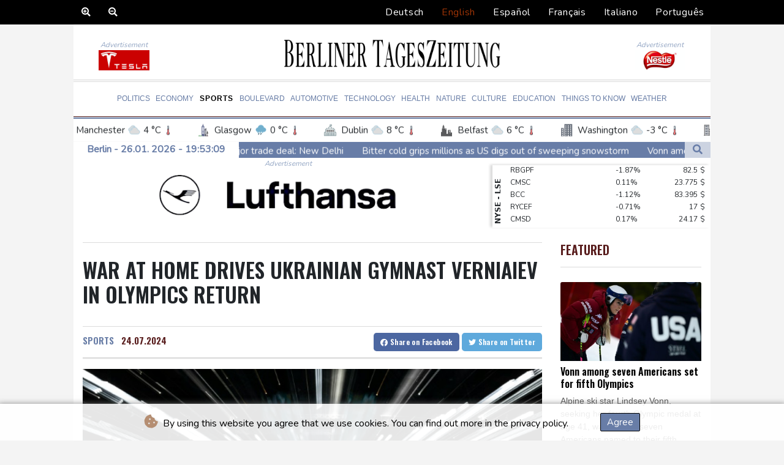

--- FILE ---
content_type: text/html; charset=UTF-8
request_url: https://www.berlinertageszeitung.de/en/Sports/460998-war-at-home-drives-ukrainian-gymnast-verniaiev-in-olympics-return.html
body_size: 18857
content:
<!doctype html>
<html lang="en">
    <head>
        <meta charset="utf-8">
<meta name="viewport" content="width=device-width, initial-scale=1">
<meta name="robots" content="index, follow">

<title>Berliner Tageszeitung - War at home drives Ukrainian gymnast Verniaiev in Olympics return</title>

<link rel="preconnect" href="//fonts.googleapis.com">
<link rel="preconnect" href="//fonts.gstatic.com" crossorigin>
<link rel="canonical" href="https://www.berlinertageszeitung.de/en/Sports/460998-war-at-home-drives-ukrainian-gymnast-verniaiev-in-olympics-return.html">

<link rel="apple-touch-icon" sizes="180x180" href="/favicon/apple-touch-icon.png">
<link rel="icon" type="image/png" sizes="32x32" href="/favicon/favicon-32x32.png">
<link rel="icon" type="image/png" sizes="16x16" href="/favicon/favicon-16x16.png">
<link rel="manifest" href="/favicon/site.webmanifest">
<link rel="mask-icon" href="/favicon/safari-pinned-tab.svg" color="#5bbad5">
<link rel="shortcut icon" href="/favicon/favicon.ico">
<meta name="msapplication-TileColor" content="#da532c">
<meta name="msapplication-config" content="/favicon/browserconfig.xml">
<meta name="theme-color" content="#ffffff">
<script type="application/ld+json">
            {
                "@context":"https://schema.org",
                "@type":"WebSite",
                "name": "Berliner Tageszeitung",
                "alternateName":"Berliner Tageszeitung",
                "url": "https://www.berlinertageszeitung.de",
                "image": "https://www.berlinertageszeitung.de/img/images/btz-logo.png"
    }
</script>
                                    <meta name="twitter:card" content="summary_large_image"/>
    <meta name="twitter:site" content="@kmya_ss"/>
    <meta name="twitter:site:id" content="1514189379740344328"/>
<meta name="twitter:url" content="https://www.berlinertageszeitung.de/en/Sports/460998-war-at-home-drives-ukrainian-gymnast-verniaiev-in-olympics-return.html"/>
<meta name="twitter:description" content="Oleg Verniaiev has a twin mission at the Paris Olympics, where he hopes a strong performance from Ukraine&#039;s gymnasts can help amplify the message that his country remains under siege but still strong."/>
<meta name="twitter:title" content="War at home drives Ukrainian gymnast Verniaiev in Olympics return"/>
<meta name="twitter:image" content="/media/shared/articles/d8/c9/6a/War-at-home-drives-Ukrainian-gymnas-441414.jpg"/>
                        <meta name="keywords" content="Oly,2024,gymnastics,men,UKR,Verniaiev">
            <meta name="news_keywords" content="Oly,2024,gymnastics,men,UKR,Verniaiev">
            <meta name="title" content="War at home drives Ukrainian gymnast Verniaiev in Olympics r...">
            <meta name="description" content="General view of Bercy Arena during men&amp;rsquo;s gymnastics training for the Paris Olympics...">
                <meta name="rights" content="© Berliner Tageszeitung 2026 - All rights reserved">
        <meta name="csrf-token" content="VJzsyO5jjEWogx80in5GDXoXIBH7hdQMXX4ksAU0">
        <meta name="og:image" content="/media/shared/articles/d8/c9/6a/War-at-home-drives-Ukrainian-gymnas-441414.jpg">
        <link rel="dns-prefetch" href="//fonts.gstatic.com">
        <link href="//fonts.googleapis.com/css?family=Nunito" rel="stylesheet">
        <link href="https://www.berlinertageszeitung.de/css/compiled/app.css?v=F26B2" rel="stylesheet">

                                        <script type="application/ld+json">
                        {
                            "@context": "https://schema.org",
                            "@type": "NewsArticle",
                            "headline": "War at home drives Ukrainian gymnast Verniaiev in Olympics return",
                            "alternativeHeadline": "Oleg Verniaiev has a twin mission at the Paris Olympics, where he hopes a strong performance from Ukraine's gymnasts can help amplify the message that his country remains under siege but still strong.",
                            "description": "Oleg Verniaiev has a twin mission at the Paris Olympics, where he hopes a strong performance from Ukraine's gymnasts can help amplify the message that his country remains under siege but still strong.",
                            "mainEntityOfPage": "https://www.berlinertageszeitung.de/en/Sports/460998-war-at-home-drives-ukrainian-gymnast-verniaiev-in-olympics-return.html",
                            "articleBody": "Oleg Verniaiev has a twin mission at the Paris Olympics, where he hopes a strong performance from Ukraine's gymnasts can help amplify the message that his country remains under siege but still strong.\n\"We come here not only for sport,\" the 30-year-old said Wednesday after men trained for the first time at Bercy Arena, where their qualifying competition kicks off on Saturday.\"Of course it's our first job,\" he said, but raising awareness runs a close second.\"Every day in my country, people die, animals die, buildings (are) broken -- sport buildings, civilian people's buildings,\" he said of the war that has raged since Russia invaded Ukraine in February 2022.Recalling the recent bombing of a children's hospital he and teammates had visited, Verniaiev said it was hard to focus on sport.\"How can you think about sport, about gymnastics, about competition when you see news like this,\" he said. \"So we have what we have, but of course we did our (gymnastics) job (to the) maximum with what we have.\"But when people told me about 'sport, it's not politics,' no, sorry -- I don't agree with this.\"Verniaiev, who won parallel bars gold and all-around silver eight years ago in Rio de Janeiro, knows the better the team's results the bigger the platform.The thought of returning to the podium has helped drive him and his teammates through training disrupted by bombings and daily reports of civilian casualties.\"It's not possible to explain to you,\" he said. \"We have a siren alarm and you don't know how many times it happens. It's possible to be 15 minutes, it's possible to be five hours. It's possible to be fake. It's possible to have bombed our city.\"Nevertheless, Ukraine rallied to edge Britain for the team title at the European Championships earlier this year.Verniaiev was part of that team and also won all-around silver having returned to the international stage in 2023 after serving a suspension for doping after a positive test for the heart drug meldonium.His original four-year ban was reduced to two years upon appeal.Having missed the Tokyo Olympics, Verniaiev was relishing his return to the Games.\"I'm happy I'm back,\" he said. \"I dreamed about this the last couple of years, four years, of course.\"He said he could have used another six months to be in peak form, but while he expects China and Japan to duel for men's team gold he believes Ukraine can be in the hunt for bronze along with Britain and a rapidly improving United States.\"We really have strong team,\" he said. \"So if we all think about our individual job, we have big team results.\"We need to help each other, but first you need to think about your work, your job.\"",
                            "datePublished": "2024-07-24 18:07:54",
                            "speakable": {
                                "@type": "SpeakableSpecification",
                                "cssSelector": ["headline", "articleBody"]
                            },
                            "image": {
                                "@type": "ImageObject",
                                "url": "/media/shared/articles/d8/c9/6a/War-at-home-drives-Ukrainian-gymnas-441414.jpg",
                                "width": "950",
                                "height": "533",
                                "encodingFormat": "image/jpeg"
                            },
                            "author": [{
                                "url": "https://www.berlinertageszeitung.de",
                                "@type": "Organization",
                                "name": "Berliner Tageszeitung"
                            }],
                            "publisher": {
                                "@type": "Organization",
                                "name": "Berliner Tageszeitung",
                                "url": "https://www.berlinertageszeitung.de",
                                "logo": {
                                    "@type": "ImageObject",
                                    "url": "https://www.berlinertageszeitung.de/img/images/btz-logo.png",
                                    "width": 900,
                                    "height": 200
                                }
                            },
                            "keywords": "Oly,2024,gymnastics,men,UKR,Verniaiev"
                        }
                    </script>
                                        <link rel="stylesheet" href="https://www.berlinertageszeitung.de/css/compiled/front.css?v=F26B2">
    </head>
    <body class="front-area article-blade" onload=display_ct();>
        <div id="app">
                        <div class="js-cookie-consent cookie-consent cookie-alert">

    <span class="cookie-consent__message">
        <i class="fas fa-cookie-bite pr-1"></i>
        By using this website you agree that we use cookies. You can find out more in the privacy policy.
    </span>

    <button class="js-cookie-consent-agree cookie-consent__agree accept-cookies">
        Agree
    </button>

</div>

<script>
    (function () {
        "use strict";

        var cookieAlert = document.querySelector(".cookie-alert");
        var acceptCookies = document.querySelector(".accept-cookies");

        cookieAlert.offsetHeight; // Force browser to trigger reflow (https://stackoverflow.com/a/39451131)

        if (!getCookie("acceptCookies")) {
            cookieAlert.classList.add("show");
        }

        acceptCookies.addEventListener("click", function () {
            setCookie("acceptCookies", true, 60);
            cookieAlert.classList.remove("show");
        });
    })();

    // Cookie functions stolen from w3schools
    function setCookie(cname, cvalue, exdays) {
        var d = new Date();
        d.setTime(d.getTime() + (exdays * 24 * 60 * 60 * 1000));
        var expires = "expires=" + d.toUTCString();
        document.cookie = cname + "=" + cvalue + ";" + expires + ";path=/";
    }

    function getCookie(cname) {
        var name = cname + "=";
        var decodedCookie = decodeURIComponent(document.cookie);
        var ca = decodedCookie.split(';');
        for (var i = 0; i < ca.length; i++) {
            var c = ca[i];
            while (c.charAt(0) === ' ') {
                c = c.substring(1);
            }
            if (c.indexOf(name) === 0) {
                return c.substring(name.length, c.length);
            }
        }
        return "";
    }
</script>


    <script>

        window.laravelCookieConsent = (function () {

            const COOKIE_VALUE = 1;
            const COOKIE_DOMAIN = 'www.berlinertageszeitung.de';

            function consentWithCookies() {
                setCookie('laravel_cookie_consent', COOKIE_VALUE, 7300);
                hideCookieDialog();
            }

            function cookieExists(name) {
                return (document.cookie.split('; ').indexOf(name + '=' + COOKIE_VALUE) !== -1);
            }

            function hideCookieDialog() {
                const dialogs = document.getElementsByClassName('js-cookie-consent');

                for (let i = 0; i < dialogs.length; ++i) {
                    dialogs[i].style.display = 'none';
                }
            }

            function setCookie(name, value, expirationInDays) {
                const date = new Date();
                date.setTime(date.getTime() + (expirationInDays * 24 * 60 * 60 * 1000));
                document.cookie = name + '=' + value
                    + ';expires=' + date.toUTCString()
                    + ';domain=' + COOKIE_DOMAIN
                    + ';path=/'
                    + ';samesite=lax';
            }

            if (cookieExists('laravel_cookie_consent')) {
                hideCookieDialog();
            }

            const buttons = document.getElementsByClassName('js-cookie-consent-agree');

            for (let i = 0; i < buttons.length; ++i) {
                buttons[i].addEventListener('click', consentWithCookies);
            }

            return {
                consentWithCookies: consentWithCookies,
                hideCookieDialog: hideCookieDialog
            };
        })();
    </script>

            <div id="lang-bar" class="top-bar main-header">

                <div class="lang-switcher-wrapper switch white-container">
        <div class="b-zoom" id="Zoom">
            <a class="btn zoom"><i class="fas fa-search-plus"></i></a>
            <a class="btn zoomOut"><i class="fas fa-search-minus" ></i></a>
        </div>
        <button class="lang-switcher" type="button" >
                            <span  data-toggle="modal" data-target="#languageModal" onclick="autoCloseModal(this);"  data-language="de" class=""> Deutsch </span>
                            <span  data-language="en" class=" pulsate red "> English </span>
                            <span  data-toggle="modal" data-target="#languageModal" onclick="autoCloseModal(this);"  data-language="es" class=""> Español </span>
                            <span  data-toggle="modal" data-target="#languageModal" onclick="autoCloseModal(this);"  data-language="fr" class=""> Français </span>
                            <span  data-toggle="modal" data-target="#languageModal" onclick="autoCloseModal(this);"  data-language="it" class=""> Italiano </span>
                            <span  data-toggle="modal" data-target="#languageModal" onclick="autoCloseModal(this);"  data-language="pt" class=""> Português </span>
                    </button>
    </div>
    <div data-nosnippet class="modal hide" id="languageModal">
                <div class="row" id="content-page">
                    <div class="modal-spinner d-none">
                        <div class="flexbox-modal">
                            <div>
                                <div class="hm-spinner"></div>
                            </div>
                        </div>

                    </div>
                    <div class="card col-xl-6 col-lg-9 col-md-10 col-sm-12 m-auto">
                        <button type="button" class="close close-modal-cookie cookie_resp"  data-dismiss="modal" aria-label="Close">
                            <span aria-hidden="true">&times;</span>
                        </button>
                        <div class="title-text-dark">Choose a language</div>
                        <div class="autoclose-modal d-none"><span class="autoclose-modal-text">Automatically close in</span> : <span class="autoclose-modal-timer" data-close-in="3">3</span></div>
                        <div class="row box">
                                                                                                <div class="padd col-xl-6 col-md-6 col-sm-6 col-xs-12">
                                        <p class="title-lang">Wie gewohnt mit Werbung lesen</p>
                                        <p class="intro-text-article">Nutzen Sie <b> Berliner Tageszeitung </b> mit personalisierter Werbung, Werbetracking, Nutzungsanalyse und externen Multimedia-Inhalten. Details zu Cookies und Verarbeitungszwecken sowie zu Ihrer jederzeitigen Widerrufsmöglichkeit finden Sie unten, im Cookie-Manager sowie in unserer Datenschutzerklärung.</p>
                                        <a class="btn language_selector cookie_resp "
                                           href="javascript:void(0);" rel="nofollow"
                                           data-language="de"


                                           data-url="https://www.berlinertageszeitung.de"
                                        > Deutsch </a>
                                    </div>
                                                                    <div class="padd col-xl-6 col-md-6 col-sm-6 col-xs-12">
                                        <p class="title-lang">Read as usual with advertising</p>
                                        <p class="intro-text-article">Use <b> Berliner Tageszeitung </b>  with personalised advertising, ad tracking, usage analysis and external multimedia content. Details on cookies and processing purposes as well as your revocation option at any time can be found below, in the cookie manager as well as in our privacy policy.</p>
                                        <a class="btn language_selector cookie_resp  active-lang "
                                           href="javascript:void(0);" rel="nofollow"
                                           data-language="en"


                                           data-url="https://www.berlinertageszeitung.de/en"
                                        > English </a>
                                    </div>
                                                                    <div class="padd col-xl-6 col-md-6 col-sm-6 col-xs-12">
                                        <p class="title-lang">Lea como siempre con publicidad</p>
                                        <p class="intro-text-article">Utilizar <b> Berliner Tageszeitung </b> con publicidad personalizada, seguimiento de anuncios, análisis de uso y contenido multimedia externo. Los detalles sobre las cookies y los propósitos de procesamiento, así como su opción de revocación en cualquier momento, se pueden encontrar a continuación, en el gestor de cookies, así como en nuestra política de privacidad.</p>
                                        <a class="btn language_selector cookie_resp "
                                           href="javascript:void(0);" rel="nofollow"
                                           data-language="es"


                                           data-url="https://www.berlinertageszeitung.de/es"
                                        > Español </a>
                                    </div>
                                                                    <div class="padd col-xl-6 col-md-6 col-sm-6 col-xs-12">
                                        <p class="title-lang">Lire comme d'habitude avec de la publicité</p>
                                        <p class="intro-text-article">Utilisez le <b> Berliner Tageszeitung </b> avec des publicités personnalisées, un suivi publicitaire, une analyse de l'utilisation et des contenus multimédias externes. Vous trouverez des détails sur les cookies et les objectifs de traitement ainsi que sur votre possibilité de révocation à tout moment ci-dessous, dans le gestionnaire de cookies ainsi que dans notre déclaration de protection des données.</p>
                                        <a class="btn language_selector cookie_resp "
                                           href="javascript:void(0);" rel="nofollow"
                                           data-language="fr"


                                           data-url="https://www.berlinertageszeitung.de/fr"
                                        > Français </a>
                                    </div>
                                                                    <div class="padd col-xl-6 col-md-6 col-sm-6 col-xs-12">
                                        <p class="title-lang">Leggere come sempre con la pubblicità</p>
                                        <p class="intro-text-article">Utilizzare <b> Berliner Tageszeitung </b> con pubblicità personalizzata, tracciamento degli annunci, analisi dell'utilizzo e contenuti multimediali esterni. I dettagli sui cookie e sulle finalità di elaborazione, nonché la possibilità di revocarli in qualsiasi momento, sono riportati di seguito nel Cookie Manager e nella nostra Informativa sulla privacy.</p>
                                        <a class="btn language_selector cookie_resp "
                                           href="javascript:void(0);" rel="nofollow"
                                           data-language="it"


                                           data-url="https://www.berlinertageszeitung.de/it"
                                        > Italiano </a>
                                    </div>
                                                                    <div class="padd col-xl-6 col-md-6 col-sm-6 col-xs-12">
                                        <p class="title-lang">Ler como de costume com publicidade</p>
                                        <p class="intro-text-article">Utilizar o <b> Berliner Tageszeitung </b> com publicidade personalizada, rastreio de anúncios, análise de utilização e conteúdo multimédia externo. Detalhes sobre cookies e fins de processamento, bem como a sua opção de revogação em qualquer altura, podem ser encontrados abaixo, no Gestor de Cookies, bem como na nossa Política de Privacidade.</p>
                                        <a class="btn language_selector cookie_resp "
                                           href="javascript:void(0);" rel="nofollow"
                                           data-language="pt"


                                           data-url="https://www.berlinertageszeitung.de/pt"
                                        > Português </a>
                                    </div>
                                                                            </div>
            </div>
        </div>

    </div>


            </div>
            <div id="page-container">
                <div id="content-wrap">
                    <h1>Berliner Tageszeitung - War at home drives Ukrainian gymnast Verniaiev in Olympics return</h1>
                    <header id="header" class="white-container">
    <div class="header-top">
        <div class="logo-container text-center">
            <div itemscope itemtype="https://schema.org/AdvertiserContentArticle" class="partner text-center" data-position="topLeft" for-blade="article-blade"></div>
            <a class="logo-a" href="https://www.berlinertageszeitung.de/en">
                <img class="logo-img" src="https://www.berlinertageszeitung.de/img/images/btz-logo.png" alt="Berliner Tageszeitung">
            </a>
            <div itemscope itemtype="https://schema.org/AdvertiserContentArticle" class="partner text-center partner-right" data-position="topRight" for-blade="article-blade"></div>
        </div>
    </div>
    <div class="hr">
        <hr class="thick mb-hr hr-bg-f4">
        <hr class="thin hr-bg-f4">
    </div>
    <nav class="navbar navbar-expand-lg ">
        <button class="navbar-toggler" type="button" data-toggle="collapse" data-target="#navbarNavDropdown" aria-controls="navbarNavDropdown" aria-expanded="false" aria-label="Toggle navigation">
            <img src="https://www.berlinertageszeitung.de/img/svg/menu.svg" class="menu-bars" alt="Menu">
        </button>
        <div class="navbar-collapse collapse justify-content-center" id="navbarNavDropdown">
            <ul class="navbar-nav row align-items-center">
                                                            <li class="nav-item pad ">
                                                            <a href="https://www.berlinertageszeitung.de/en/Politics.html" aria-current="page" class="nav-link text-uppercase " >Politics</a>
                                                    </li>
                                            <li class="nav-item pad ">
                                                            <a href="https://www.berlinertageszeitung.de/en/Economy.html" aria-current="page" class="nav-link text-uppercase " >Economy</a>
                                                    </li>
                                            <li class="nav-item pad  active_tab ">
                                                            <a href="https://www.berlinertageszeitung.de/en/Sports.html" aria-current="page" class="nav-link text-uppercase " >Sports</a>
                                                    </li>
                                            <li class="nav-item pad ">
                                                            <a href="https://www.berlinertageszeitung.de/en/Boulevard.html" aria-current="page" class="nav-link text-uppercase " >Boulevard</a>
                                                    </li>
                                            <li class="nav-item pad ">
                                                            <a href="https://www.berlinertageszeitung.de/en/Automotive.html" aria-current="page" class="nav-link text-uppercase " >Automotive</a>
                                                    </li>
                                            <li class="nav-item pad ">
                                                            <a href="https://www.berlinertageszeitung.de/en/Technology.html" aria-current="page" class="nav-link text-uppercase " >Technology</a>
                                                    </li>
                                            <li class="nav-item pad ">
                                                            <a href="https://www.berlinertageszeitung.de/en/Health.html" aria-current="page" class="nav-link text-uppercase " >Health</a>
                                                    </li>
                                            <li class="nav-item pad ">
                                                            <a href="https://www.berlinertageszeitung.de/en/Nature.html" aria-current="page" class="nav-link text-uppercase " >Nature</a>
                                                    </li>
                                            <li class="nav-item pad ">
                                                            <a href="https://www.berlinertageszeitung.de/en/Culture.html" aria-current="page" class="nav-link text-uppercase " >Culture</a>
                                                    </li>
                                            <li class="nav-item pad ">
                                                            <a href="https://www.berlinertageszeitung.de/en/Education.html" aria-current="page" class="nav-link text-uppercase " >Education</a>
                                                    </li>
                                            <li class="nav-item pad ">
                                                            <a href="https://www.berlinertageszeitung.de/en/ThingsToKnow.html" aria-current="page" class="nav-link text-uppercase " >Things to know</a>
                                                    </li>
                                            <li class="nav-item pad ">
                                                            <a href="https://www.berlinertageszeitung.de/en/Weather.html" aria-current="page" class="nav-link text-uppercase " >Weather</a>
                                                    </li>
                                    


            </ul>
        </div>
    </nav>
    <div class="hr">
        <hr class="thin mb-hr">
        <hr class="thick">
    </div>
    <div class="weatherTicker">
    <ul class="list">
                    <li class="listitem">
                <a href="https://www.berlinertageszeitung.de/en/Clima.html">
                    <span class="px-2 d-flex align-items-center">
                        <img class="widget-city-icon pr-2" height="20px" src="/img/weather/cities/brandenburg-gate.svg" alt=City icon/> London
                        <img class="widget-weather-icon px-1" width="30px" src="/img/weather/icons/cloudy.svg" alt=Weather icon/> 6 °C
                        <img class="widget-thermo-icon px-1" height="15px" src="https://www.berlinertageszeitung.de/img/weather/cities/thermometer.svg" alt=Icon for temperatures/>
                    </span>
                </a>
            </li>
                    <li class="listitem">
                <a href="https://www.berlinertageszeitung.de/en/Clima.html">
                    <span class="px-2 d-flex align-items-center">
                        <img class="widget-city-icon pr-2" height="20px" src="/img/weather/cities/lighthouse-germany.svg" alt=City icon/> Manchester
                        <img class="widget-weather-icon px-1" width="30px" src="/img/weather/icons/cloudy.svg" alt=Weather icon/> 4 °C
                        <img class="widget-thermo-icon px-1" height="15px" src="https://www.berlinertageszeitung.de/img/weather/cities/thermometer.svg" alt=Icon for temperatures/>
                    </span>
                </a>
            </li>
                    <li class="listitem">
                <a href="https://www.berlinertageszeitung.de/en/Clima.html">
                    <span class="px-2 d-flex align-items-center">
                        <img class="widget-city-icon pr-2" height="20px" src="/img/weather/cities/city-towers.svg" alt=City icon/> Glasgow
                        <img class="widget-weather-icon px-1" width="30px" src="/img/weather/icons/drizzle.svg" alt=Weather icon/> 0 °C
                        <img class="widget-thermo-icon px-1" height="15px" src="https://www.berlinertageszeitung.de/img/weather/cities/thermometer.svg" alt=Icon for temperatures/>
                    </span>
                </a>
            </li>
                    <li class="listitem">
                <a href="https://www.berlinertageszeitung.de/en/Clima.html">
                    <span class="px-2 d-flex align-items-center">
                        <img class="widget-city-icon pr-2" height="20px" src="/img/weather/cities/city-hall.svg" alt=City icon/> Dublin
                        <img class="widget-weather-icon px-1" width="30px" src="/img/weather/icons/cloudy.svg" alt=Weather icon/> 8 °C
                        <img class="widget-thermo-icon px-1" height="15px" src="https://www.berlinertageszeitung.de/img/weather/cities/thermometer.svg" alt=Icon for temperatures/>
                    </span>
                </a>
            </li>
                    <li class="listitem">
                <a href="https://www.berlinertageszeitung.de/en/Clima.html">
                    <span class="px-2 d-flex align-items-center">
                        <img class="widget-city-icon pr-2" height="20px" src="/img/weather/cities/city-at-night.svg" alt=City icon/> Belfast
                        <img class="widget-weather-icon px-1" width="30px" src="/img/weather/icons/cloudy.svg" alt=Weather icon/> 6 °C
                        <img class="widget-thermo-icon px-1" height="15px" src="https://www.berlinertageszeitung.de/img/weather/cities/thermometer.svg" alt=Icon for temperatures/>
                    </span>
                </a>
            </li>
                    <li class="listitem">
                <a href="https://www.berlinertageszeitung.de/en/Clima.html">
                    <span class="px-2 d-flex align-items-center">
                        <img class="widget-city-icon pr-2" height="20px" src="/img/weather/cities/office-city.svg" alt=City icon/> Washington
                        <img class="widget-weather-icon px-1" width="30px" src="/img/weather/icons/cloudy.svg" alt=Weather icon/> -3 °C
                        <img class="widget-thermo-icon px-1" height="15px" src="https://www.berlinertageszeitung.de/img/weather/cities/thermometer.svg" alt=Icon for temperatures/>
                    </span>
                </a>
            </li>
                    <li class="listitem">
                <a href="https://www.berlinertageszeitung.de/en/Clima.html">
                    <span class="px-2 d-flex align-items-center">
                        <img class="widget-city-icon pr-2" height="20px" src="/img/weather/cities/skyscraper-city.svg" alt=City icon/> Denver
                        <img class="widget-weather-icon px-1" width="30px" src="/img/weather/icons/sun.svg" alt=Weather icon/> 2 °C
                        <img class="widget-thermo-icon px-1" height="15px" src="https://www.berlinertageszeitung.de/img/weather/cities/thermometer.svg" alt=Icon for temperatures/>
                    </span>
                </a>
            </li>
                    <li class="listitem">
                <a href="https://www.berlinertageszeitung.de/en/Clima.html">
                    <span class="px-2 d-flex align-items-center">
                        <img class="widget-city-icon pr-2" height="20px" src="/img/weather/cities/city-buildings.svg" alt=City icon/> Atlanta
                        <img class="widget-weather-icon px-1" width="30px" src="/img/weather/icons/sun.svg" alt=Weather icon/> -1 °C
                        <img class="widget-thermo-icon px-1" height="15px" src="https://www.berlinertageszeitung.de/img/weather/cities/thermometer.svg" alt=Icon for temperatures/>
                    </span>
                </a>
            </li>
                    <li class="listitem">
                <a href="https://www.berlinertageszeitung.de/en/Clima.html">
                    <span class="px-2 d-flex align-items-center">
                        <img class="widget-city-icon pr-2" height="20px" src="/img/weather/cities/city-hall-2.svg" alt=City icon/> Dallas
                        <img class="widget-weather-icon px-1" width="30px" src="/img/weather/icons/partly-cloudy-day.svg" alt=Weather icon/> -4 °C
                        <img class="widget-thermo-icon px-1" height="15px" src="https://www.berlinertageszeitung.de/img/weather/cities/thermometer.svg" alt=Icon for temperatures/>
                    </span>
                </a>
            </li>
                    <li class="listitem">
                <a href="https://www.berlinertageszeitung.de/en/Clima.html">
                    <span class="px-2 d-flex align-items-center">
                        <img class="widget-city-icon pr-2" height="20px" src="/img/weather/cities/modern-city.svg" alt=City icon/> Houston Texas
                        <img class="widget-weather-icon px-1" width="30px" src="/img/weather/icons/sun.svg" alt=Weather icon/> 0 °C
                        <img class="widget-thermo-icon px-1" height="15px" src="https://www.berlinertageszeitung.de/img/weather/cities/thermometer.svg" alt=Icon for temperatures/>
                    </span>
                </a>
            </li>
                    <li class="listitem">
                <a href="https://www.berlinertageszeitung.de/en/Clima.html">
                    <span class="px-2 d-flex align-items-center">
                        <img class="widget-city-icon pr-2" height="20px" src="/img/weather/cities/city.svg" alt=City icon/> New Orleans
                        <img class="widget-weather-icon px-1" width="30px" src="/img/weather/icons/rain-showers-day.svg" alt=Weather icon/> 1 °C
                        <img class="widget-thermo-icon px-1" height="15px" src="https://www.berlinertageszeitung.de/img/weather/cities/thermometer.svg" alt=Icon for temperatures/>
                    </span>
                </a>
            </li>
                    <li class="listitem">
                <a href="https://www.berlinertageszeitung.de/en/Clima.html">
                    <span class="px-2 d-flex align-items-center">
                        <img class="widget-city-icon pr-2" height="20px" src="/img/weather/cities/skyscraper.svg" alt=City icon/> El Paso
                        <img class="widget-weather-icon px-1" width="30px" src="/img/weather/icons/partly-cloudy-day.svg" alt=Weather icon/> 0 °C
                        <img class="widget-thermo-icon px-1" height="15px" src="https://www.berlinertageszeitung.de/img/weather/cities/thermometer.svg" alt=Icon for temperatures/>
                    </span>
                </a>
            </li>
                    <li class="listitem">
                <a href="https://www.berlinertageszeitung.de/en/Clima.html">
                    <span class="px-2 d-flex align-items-center">
                        <img class="widget-city-icon pr-2" height="20px" src="/img/weather/cities/skyscrapers.svg" alt=City icon/> Phoenix
                        <img class="widget-weather-icon px-1" width="30px" src="/img/weather/icons/cloudy.svg" alt=Weather icon/> 14 °C
                        <img class="widget-thermo-icon px-1" height="15px" src="https://www.berlinertageszeitung.de/img/weather/cities/thermometer.svg" alt=Icon for temperatures/>
                    </span>
                </a>
            </li>
                    <li class="listitem">
                <a href="https://www.berlinertageszeitung.de/en/Clima.html">
                    <span class="px-2 d-flex align-items-center">
                        <img class="widget-city-icon pr-2" height="20px" src="/img/weather/cities/big-skyscrapers.svg" alt=City icon/> Los Angeles
                        <img class="widget-weather-icon px-1" width="30px" src="/img/weather/icons/sun.svg" alt=Weather icon/> 15 °C
                        <img class="widget-thermo-icon px-1" height="15px" src="https://www.berlinertageszeitung.de/img/weather/cities/thermometer.svg" alt=Icon for temperatures/>
                    </span>
                </a>
            </li>
                    <li class="listitem">
                <a href="https://www.berlinertageszeitung.de/en/Clima.html">
                    <span class="px-2 d-flex align-items-center">
                        <img class="widget-city-icon pr-2" height="20px" src="/img/weather/cities/brandenburg-gate.svg" alt=City icon/> San Diego
                        <img class="widget-weather-icon px-1" width="30px" src="/img/weather/icons/sun.svg" alt=Weather icon/> 17 °C
                        <img class="widget-thermo-icon px-1" height="15px" src="https://www.berlinertageszeitung.de/img/weather/cities/thermometer.svg" alt=Icon for temperatures/>
                    </span>
                </a>
            </li>
                    <li class="listitem">
                <a href="https://www.berlinertageszeitung.de/en/Clima.html">
                    <span class="px-2 d-flex align-items-center">
                        <img class="widget-city-icon pr-2" height="20px" src="/img/weather/cities/lighthouse-germany.svg" alt=City icon/> San Francisco
                        <img class="widget-weather-icon px-1" width="30px" src="/img/weather/icons/partly-cloudy-day.svg" alt=Weather icon/> 11 °C
                        <img class="widget-thermo-icon px-1" height="15px" src="https://www.berlinertageszeitung.de/img/weather/cities/thermometer.svg" alt=Icon for temperatures/>
                    </span>
                </a>
            </li>
                    <li class="listitem">
                <a href="https://www.berlinertageszeitung.de/en/Clima.html">
                    <span class="px-2 d-flex align-items-center">
                        <img class="widget-city-icon pr-2" height="20px" src="/img/weather/cities/city-towers.svg" alt=City icon/> Chicago
                        <img class="widget-weather-icon px-1" width="30px" src="/img/weather/icons/snow-day.svg" alt=Weather icon/> -14 °C
                        <img class="widget-thermo-icon px-1" height="15px" src="https://www.berlinertageszeitung.de/img/weather/cities/thermometer.svg" alt=Icon for temperatures/>
                    </span>
                </a>
            </li>
                    <li class="listitem">
                <a href="https://www.berlinertageszeitung.de/en/Clima.html">
                    <span class="px-2 d-flex align-items-center">
                        <img class="widget-city-icon pr-2" height="20px" src="/img/weather/cities/city-hall.svg" alt=City icon/> Minneapolis
                        <img class="widget-weather-icon px-1" width="30px" src="/img/weather/icons/sun.svg" alt=Weather icon/> -17 °C
                        <img class="widget-thermo-icon px-1" height="15px" src="https://www.berlinertageszeitung.de/img/weather/cities/thermometer.svg" alt=Icon for temperatures/>
                    </span>
                </a>
            </li>
                    <li class="listitem">
                <a href="https://www.berlinertageszeitung.de/en/Clima.html">
                    <span class="px-2 d-flex align-items-center">
                        <img class="widget-city-icon pr-2" height="20px" src="/img/weather/cities/city-at-night.svg" alt=City icon/> Seattle
                        <img class="widget-weather-icon px-1" width="30px" src="/img/weather/icons/cloudy.svg" alt=Weather icon/> 2 °C
                        <img class="widget-thermo-icon px-1" height="15px" src="https://www.berlinertageszeitung.de/img/weather/cities/thermometer.svg" alt=Icon for temperatures/>
                    </span>
                </a>
            </li>
                    <li class="listitem">
                <a href="https://www.berlinertageszeitung.de/en/Clima.html">
                    <span class="px-2 d-flex align-items-center">
                        <img class="widget-city-icon pr-2" height="20px" src="/img/weather/cities/office-city.svg" alt=City icon/> Portland
                        <img class="widget-weather-icon px-1" width="30px" src="/img/weather/icons/cloudy.svg" alt=Weather icon/> 3 °C
                        <img class="widget-thermo-icon px-1" height="15px" src="https://www.berlinertageszeitung.de/img/weather/cities/thermometer.svg" alt=Icon for temperatures/>
                    </span>
                </a>
            </li>
                    <li class="listitem">
                <a href="https://www.berlinertageszeitung.de/en/Clima.html">
                    <span class="px-2 d-flex align-items-center">
                        <img class="widget-city-icon pr-2" height="20px" src="/img/weather/cities/skyscraper-city.svg" alt=City icon/> Salt Lake City
                        <img class="widget-weather-icon px-1" width="30px" src="/img/weather/icons/sun.svg" alt=Weather icon/> 1 °C
                        <img class="widget-thermo-icon px-1" height="15px" src="https://www.berlinertageszeitung.de/img/weather/cities/thermometer.svg" alt=Icon for temperatures/>
                    </span>
                </a>
            </li>
                    <li class="listitem">
                <a href="https://www.berlinertageszeitung.de/en/Clima.html">
                    <span class="px-2 d-flex align-items-center">
                        <img class="widget-city-icon pr-2" height="20px" src="/img/weather/cities/city-buildings.svg" alt=City icon/> Las Vegas
                        <img class="widget-weather-icon px-1" width="30px" src="/img/weather/icons/partly-cloudy-day.svg" alt=Weather icon/> 9 °C
                        <img class="widget-thermo-icon px-1" height="15px" src="https://www.berlinertageszeitung.de/img/weather/cities/thermometer.svg" alt=Icon for temperatures/>
                    </span>
                </a>
            </li>
                    <li class="listitem">
                <a href="https://www.berlinertageszeitung.de/en/Clima.html">
                    <span class="px-2 d-flex align-items-center">
                        <img class="widget-city-icon pr-2" height="20px" src="/img/weather/cities/city-hall-2.svg" alt=City icon/> Miami
                        <img class="widget-weather-icon px-1" width="30px" src="/img/weather/icons/snow-day.svg" alt=Weather icon/> 29 °C
                        <img class="widget-thermo-icon px-1" height="15px" src="https://www.berlinertageszeitung.de/img/weather/cities/thermometer.svg" alt=Icon for temperatures/>
                    </span>
                </a>
            </li>
                    <li class="listitem">
                <a href="https://www.berlinertageszeitung.de/en/Clima.html">
                    <span class="px-2 d-flex align-items-center">
                        <img class="widget-city-icon pr-2" height="20px" src="/img/weather/cities/modern-city.svg" alt=City icon/> Jacksonville
                        <img class="widget-weather-icon px-1" width="30px" src="/img/weather/icons/cloudy.svg" alt=Weather icon/> 13 °C
                        <img class="widget-thermo-icon px-1" height="15px" src="https://www.berlinertageszeitung.de/img/weather/cities/thermometer.svg" alt=Icon for temperatures/>
                    </span>
                </a>
            </li>
                    <li class="listitem">
                <a href="https://www.berlinertageszeitung.de/en/Clima.html">
                    <span class="px-2 d-flex align-items-center">
                        <img class="widget-city-icon pr-2" height="20px" src="/img/weather/cities/city.svg" alt=City icon/> San Antonio
                        <img class="widget-weather-icon px-1" width="30px" src="/img/weather/icons/sun.svg" alt=Weather icon/> -1 °C
                        <img class="widget-thermo-icon px-1" height="15px" src="https://www.berlinertageszeitung.de/img/weather/cities/thermometer.svg" alt=Icon for temperatures/>
                    </span>
                </a>
            </li>
                    <li class="listitem">
                <a href="https://www.berlinertageszeitung.de/en/Clima.html">
                    <span class="px-2 d-flex align-items-center">
                        <img class="widget-city-icon pr-2" height="20px" src="/img/weather/cities/skyscraper.svg" alt=City icon/> Bermuda
                        <img class="widget-weather-icon px-1" width="30px" src="/img/weather/icons/cloudy.svg" alt=Weather icon/> 23 °C
                        <img class="widget-thermo-icon px-1" height="15px" src="https://www.berlinertageszeitung.de/img/weather/cities/thermometer.svg" alt=Icon for temperatures/>
                    </span>
                </a>
            </li>
                    <li class="listitem">
                <a href="https://www.berlinertageszeitung.de/en/Clima.html">
                    <span class="px-2 d-flex align-items-center">
                        <img class="widget-city-icon pr-2" height="20px" src="/img/weather/cities/skyscrapers.svg" alt=City icon/> Nassau
                        <img class="widget-weather-icon px-1" width="30px" src="/img/weather/icons/cloudy.svg" alt=Weather icon/> -6 °C
                        <img class="widget-thermo-icon px-1" height="15px" src="https://www.berlinertageszeitung.de/img/weather/cities/thermometer.svg" alt=Icon for temperatures/>
                    </span>
                </a>
            </li>
                    <li class="listitem">
                <a href="https://www.berlinertageszeitung.de/en/Clima.html">
                    <span class="px-2 d-flex align-items-center">
                        <img class="widget-city-icon pr-2" height="20px" src="/img/weather/cities/big-skyscrapers.svg" alt=City icon/> Iqaluit
                        <img class="widget-weather-icon px-1" width="30px" src="/img/weather/icons/snowflake.svg" alt=Weather icon/> -12 °C
                        <img class="widget-thermo-icon px-1" height="15px" src="https://www.berlinertageszeitung.de/img/weather/cities/thermometer.svg" alt=Icon for temperatures/>
                    </span>
                </a>
            </li>
                    <li class="listitem">
                <a href="https://www.berlinertageszeitung.de/en/Clima.html">
                    <span class="px-2 d-flex align-items-center">
                        <img class="widget-city-icon pr-2" height="20px" src="/img/weather/cities/skyscraper-city.svg" alt=City icon/> Yellowknife
                        <img class="widget-weather-icon px-1" width="30px" src="/img/weather/icons/partly-cloudy-day.svg" alt=Weather icon/> -35 °C
                        <img class="widget-thermo-icon px-1" height="15px" src="https://www.berlinertageszeitung.de/img/weather/cities/thermometer.svg" alt=Icon for temperatures/>
                    </span>
                </a>
            </li>
                    <li class="listitem">
                <a href="https://www.berlinertageszeitung.de/en/Clima.html">
                    <span class="px-2 d-flex align-items-center">
                        <img class="widget-city-icon pr-2" height="20px" src="/img/weather/cities/city-buildings.svg" alt=City icon/> Anchorage
                        <img class="widget-weather-icon px-1" width="30px" src="/img/weather/icons/fog.svg" alt=Weather icon/> -7 °C
                        <img class="widget-thermo-icon px-1" height="15px" src="https://www.berlinertageszeitung.de/img/weather/cities/thermometer.svg" alt=Icon for temperatures/>
                    </span>
                </a>
            </li>
                    <li class="listitem">
                <a href="https://www.berlinertageszeitung.de/en/Clima.html">
                    <span class="px-2 d-flex align-items-center">
                        <img class="widget-city-icon pr-2" height="20px" src="/img/weather/cities/city-hall-2.svg" alt=City icon/> Fairbanks
                        <img class="widget-weather-icon px-1" width="30px" src="/img/weather/icons/snow-night.svg" alt=Weather icon/> -33 °C
                        <img class="widget-thermo-icon px-1" height="15px" src="https://www.berlinertageszeitung.de/img/weather/cities/thermometer.svg" alt=Icon for temperatures/>
                    </span>
                </a>
            </li>
                    <li class="listitem">
                <a href="https://www.berlinertageszeitung.de/en/Clima.html">
                    <span class="px-2 d-flex align-items-center">
                        <img class="widget-city-icon pr-2" height="20px" src="/img/weather/cities/modern-city.svg" alt=City icon/> Barrow
                        <img class="widget-weather-icon px-1" width="30px" src="/img/weather/icons/cloudy.svg" alt=Weather icon/> -21 °C
                        <img class="widget-thermo-icon px-1" height="15px" src="https://www.berlinertageszeitung.de/img/weather/cities/thermometer.svg" alt=Icon for temperatures/>
                    </span>
                </a>
            </li>
                    <li class="listitem">
                <a href="https://www.berlinertageszeitung.de/en/Clima.html">
                    <span class="px-2 d-flex align-items-center">
                        <img class="widget-city-icon pr-2" height="20px" src="/img/weather/cities/city.svg" alt=City icon/> Calgary
                        <img class="widget-weather-icon px-1" width="30px" src="/img/weather/icons/cloudy.svg" alt=Weather icon/> -10 °C
                        <img class="widget-thermo-icon px-1" height="15px" src="https://www.berlinertageszeitung.de/img/weather/cities/thermometer.svg" alt=Icon for temperatures/>
                    </span>
                </a>
            </li>
                    <li class="listitem">
                <a href="https://www.berlinertageszeitung.de/en/Clima.html">
                    <span class="px-2 d-flex align-items-center">
                        <img class="widget-city-icon pr-2" height="20px" src="/img/weather/cities/skyscraper.svg" alt=City icon/> Edmonton
                        <img class="widget-weather-icon px-1" width="30px" src="/img/weather/icons/cloudy.svg" alt=Weather icon/> -10 °C
                        <img class="widget-thermo-icon px-1" height="15px" src="https://www.berlinertageszeitung.de/img/weather/cities/thermometer.svg" alt=Icon for temperatures/>
                    </span>
                </a>
            </li>
                    <li class="listitem">
                <a href="https://www.berlinertageszeitung.de/en/Clima.html">
                    <span class="px-2 d-flex align-items-center">
                        <img class="widget-city-icon pr-2" height="20px" src="/img/weather/cities/skyscrapers.svg" alt=City icon/> Winnipeg
                        <img class="widget-weather-icon px-1" width="30px" src="/img/weather/icons/snow-day.svg" alt=Weather icon/> -16 °C
                        <img class="widget-thermo-icon px-1" height="15px" src="https://www.berlinertageszeitung.de/img/weather/cities/thermometer.svg" alt=Icon for temperatures/>
                    </span>
                </a>
            </li>
                    <li class="listitem">
                <a href="https://www.berlinertageszeitung.de/en/Clima.html">
                    <span class="px-2 d-flex align-items-center">
                        <img class="widget-city-icon pr-2" height="20px" src="/img/weather/cities/big-skyscrapers.svg" alt=City icon/> Goose Bay
                        <img class="widget-weather-icon px-1" width="30px" src="/img/weather/icons/snowflake.svg" alt=Weather icon/> -13 °C
                        <img class="widget-thermo-icon px-1" height="15px" src="https://www.berlinertageszeitung.de/img/weather/cities/thermometer.svg" alt=Icon for temperatures/>
                    </span>
                </a>
            </li>
                    <li class="listitem">
                <a href="https://www.berlinertageszeitung.de/en/Clima.html">
                    <span class="px-2 d-flex align-items-center">
                        <img class="widget-city-icon pr-2" height="20px" src="/img/weather/cities/skyscraper.svg" alt=City icon/> Halifax
                        <img class="widget-weather-icon px-1" width="30px" src="/img/weather/icons/snowflake.svg" alt=Weather icon/> -2 °C
                        <img class="widget-thermo-icon px-1" height="15px" src="https://www.berlinertageszeitung.de/img/weather/cities/thermometer.svg" alt=Icon for temperatures/>
                    </span>
                </a>
            </li>
                    <li class="listitem">
                <a href="https://www.berlinertageszeitung.de/en/Clima.html">
                    <span class="px-2 d-flex align-items-center">
                        <img class="widget-city-icon pr-2" height="20px" src="/img/weather/cities/skyscrapers.svg" alt=City icon/> Boston
                        <img class="widget-weather-icon px-1" width="30px" src="/img/weather/icons/snowflake.svg" alt=Weather icon/> -8 °C
                        <img class="widget-thermo-icon px-1" height="15px" src="https://www.berlinertageszeitung.de/img/weather/cities/thermometer.svg" alt=Icon for temperatures/>
                    </span>
                </a>
            </li>
                    <li class="listitem">
                <a href="https://www.berlinertageszeitung.de/en/Clima.html">
                    <span class="px-2 d-flex align-items-center">
                        <img class="widget-city-icon pr-2" height="20px" src="/img/weather/cities/big-skyscrapers.svg" alt=City icon/> Ottawa
                        <img class="widget-weather-icon px-1" width="30px" src="/img/weather/icons/snowflake.svg" alt=Weather icon/> -12 °C
                        <img class="widget-thermo-icon px-1" height="15px" src="https://www.berlinertageszeitung.de/img/weather/cities/thermometer.svg" alt=Icon for temperatures/>
                    </span>
                </a>
            </li>
                    <li class="listitem">
                <a href="https://www.berlinertageszeitung.de/en/Clima.html">
                    <span class="px-2 d-flex align-items-center">
                        <img class="widget-city-icon pr-2" height="20px" src="/img/weather/cities/skyscraper-city.svg" alt=City icon/> Toronto
                        <img class="widget-weather-icon px-1" width="30px" src="/img/weather/icons/snow-day.svg" alt=Weather icon/> -10 °C
                        <img class="widget-thermo-icon px-1" height="15px" src="https://www.berlinertageszeitung.de/img/weather/cities/thermometer.svg" alt=Icon for temperatures/>
                    </span>
                </a>
            </li>
                    <li class="listitem">
                <a href="https://www.berlinertageszeitung.de/en/Clima.html">
                    <span class="px-2 d-flex align-items-center">
                        <img class="widget-city-icon pr-2" height="20px" src="/img/weather/cities/city-buildings.svg" alt=City icon/> Detroit
                        <img class="widget-weather-icon px-1" width="30px" src="/img/weather/icons/cloudy.svg" alt=Weather icon/> -8 °C
                        <img class="widget-thermo-icon px-1" height="15px" src="https://www.berlinertageszeitung.de/img/weather/cities/thermometer.svg" alt=Icon for temperatures/>
                    </span>
                </a>
            </li>
                    <li class="listitem">
                <a href="https://www.berlinertageszeitung.de/en/Clima.html">
                    <span class="px-2 d-flex align-items-center">
                        <img class="widget-city-icon pr-2" height="20px" src="/img/weather/cities/city-hall-2.svg" alt=City icon/> Cleveland
                        <img class="widget-weather-icon px-1" width="30px" src="/img/weather/icons/snowflake.svg" alt=Weather icon/> -9 °C
                        <img class="widget-thermo-icon px-1" height="15px" src="https://www.berlinertageszeitung.de/img/weather/cities/thermometer.svg" alt=Icon for temperatures/>
                    </span>
                </a>
            </li>
                    <li class="listitem">
                <a href="https://www.berlinertageszeitung.de/en/Clima.html">
                    <span class="px-2 d-flex align-items-center">
                        <img class="widget-city-icon pr-2" height="20px" src="/img/weather/cities/modern-city.svg" alt=City icon/> New York
                        <img class="widget-weather-icon px-1" width="30px" src="/img/weather/icons/snowflake.svg" alt=Weather icon/> -4 °C
                        <img class="widget-thermo-icon px-1" height="15px" src="https://www.berlinertageszeitung.de/img/weather/cities/thermometer.svg" alt=Icon for temperatures/>
                    </span>
                </a>
            </li>
                    <li class="listitem">
                <a href="https://www.berlinertageszeitung.de/en/Clima.html">
                    <span class="px-2 d-flex align-items-center">
                        <img class="widget-city-icon pr-2" height="20px" src="/img/weather/cities/city.svg" alt=City icon/> Baltimore
                        <img class="widget-weather-icon px-1" width="30px" src="/img/weather/icons/cloudy.svg" alt=Weather icon/> -3 °C
                        <img class="widget-thermo-icon px-1" height="15px" src="https://www.berlinertageszeitung.de/img/weather/cities/thermometer.svg" alt=Icon for temperatures/>
                    </span>
                </a>
            </li>
                    <li class="listitem">
                <a href="https://www.berlinertageszeitung.de/en/Clima.html">
                    <span class="px-2 d-flex align-items-center">
                        <img class="widget-city-icon pr-2" height="20px" src="/img/weather/cities/skyscraper.svg" alt=City icon/> Philadelphia
                        <img class="widget-weather-icon px-1" width="30px" src="/img/weather/icons/cloudy.svg" alt=Weather icon/> -4 °C
                        <img class="widget-thermo-icon px-1" height="15px" src="https://www.berlinertageszeitung.de/img/weather/cities/thermometer.svg" alt=Icon for temperatures/>
                    </span>
                </a>
            </li>
                    <li class="listitem">
                <a href="https://www.berlinertageszeitung.de/en/Clima.html">
                    <span class="px-2 d-flex align-items-center">
                        <img class="widget-city-icon pr-2" height="20px" src="/img/weather/cities/skyscrapers.svg" alt=City icon/> Nuuk (Godthåb)
                        <img class="widget-weather-icon px-1" width="30px" src="/img/weather/icons/partly-cloudy-day.svg" alt=Weather icon/> 6 °C
                        <img class="widget-thermo-icon px-1" height="15px" src="https://www.berlinertageszeitung.de/img/weather/cities/thermometer.svg" alt=Icon for temperatures/>
                    </span>
                </a>
            </li>
                    <li class="listitem">
                <a href="https://www.berlinertageszeitung.de/en/Clima.html">
                    <span class="px-2 d-flex align-items-center">
                        <img class="widget-city-icon pr-2" height="20px" src="/img/weather/cities/big-skyscrapers.svg" alt=City icon/> Hong Kong
                        <img class="widget-weather-icon px-1" width="30px" src="/img/weather/icons/moon.svg" alt=Weather icon/> 20 °C
                        <img class="widget-thermo-icon px-1" height="15px" src="https://www.berlinertageszeitung.de/img/weather/cities/thermometer.svg" alt=Icon for temperatures/>
                    </span>
                </a>
            </li>
                    <li class="listitem">
                <a href="https://www.berlinertageszeitung.de/en/Clima.html">
                    <span class="px-2 d-flex align-items-center">
                        <img class="widget-city-icon pr-2" height="20px" src="/img/weather/cities/skyscrapers.svg" alt=City icon/> Singapore
                        <img class="widget-weather-icon px-1" width="30px" src="/img/weather/icons/cloudy.svg" alt=Weather icon/> 26 °C
                        <img class="widget-thermo-icon px-1" height="15px" src="https://www.berlinertageszeitung.de/img/weather/cities/thermometer.svg" alt=Icon for temperatures/>
                    </span>
                </a>
            </li>
                    <li class="listitem">
                <a href="https://www.berlinertageszeitung.de/en/Clima.html">
                    <span class="px-2 d-flex align-items-center">
                        <img class="widget-city-icon pr-2" height="20px" src="/img/weather/cities/big-skyscrapers.svg" alt=City icon/> Melbourne
                        <img class="widget-weather-icon px-1" width="30px" src="/img/weather/icons/partly-cloudy-day.svg" alt=Weather icon/> 24 °C
                        <img class="widget-thermo-icon px-1" height="15px" src="https://www.berlinertageszeitung.de/img/weather/cities/thermometer.svg" alt=Icon for temperatures/>
                    </span>
                </a>
            </li>
                    <li class="listitem">
                <a href="https://www.berlinertageszeitung.de/en/Clima.html">
                    <span class="px-2 d-flex align-items-center">
                        <img class="widget-city-icon pr-2" height="20px" src="/img/weather/cities/skyscraper-city.svg" alt=City icon/> Canberra
                        <img class="widget-weather-icon px-1" width="30px" src="/img/weather/icons/rain-showers-night.svg" alt=Weather icon/> 14 °C
                        <img class="widget-thermo-icon px-1" height="15px" src="https://www.berlinertageszeitung.de/img/weather/cities/thermometer.svg" alt=Icon for temperatures/>
                    </span>
                </a>
            </li>
                    <li class="listitem">
                <a href="https://www.berlinertageszeitung.de/en/Clima.html">
                    <span class="px-2 d-flex align-items-center">
                        <img class="widget-city-icon pr-2" height="20px" src="/img/weather/cities/city-buildings.svg" alt=City icon/> Adelaide
                        <img class="widget-weather-icon px-1" width="30px" src="/img/weather/icons/partly-cloudy-night.svg" alt=Weather icon/> 35 °C
                        <img class="widget-thermo-icon px-1" height="15px" src="https://www.berlinertageszeitung.de/img/weather/cities/thermometer.svg" alt=Icon for temperatures/>
                    </span>
                </a>
            </li>
                    <li class="listitem">
                <a href="https://www.berlinertageszeitung.de/en/Clima.html">
                    <span class="px-2 d-flex align-items-center">
                        <img class="widget-city-icon pr-2" height="20px" src="/img/weather/cities/city-hall-2.svg" alt=City icon/> Darwin
                        <img class="widget-weather-icon px-1" width="30px" src="/img/weather/icons/cloudy.svg" alt=Weather icon/> 27 °C
                        <img class="widget-thermo-icon px-1" height="15px" src="https://www.berlinertageszeitung.de/img/weather/cities/thermometer.svg" alt=Icon for temperatures/>
                    </span>
                </a>
            </li>
                    <li class="listitem">
                <a href="https://www.berlinertageszeitung.de/en/Clima.html">
                    <span class="px-2 d-flex align-items-center">
                        <img class="widget-city-icon pr-2" height="20px" src="/img/weather/cities/modern-city.svg" alt=City icon/> Perth
                        <img class="widget-weather-icon px-1" width="30px" src="/img/weather/icons/moon.svg" alt=Weather icon/> 16 °C
                        <img class="widget-thermo-icon px-1" height="15px" src="https://www.berlinertageszeitung.de/img/weather/cities/thermometer.svg" alt=Icon for temperatures/>
                    </span>
                </a>
            </li>
                    <li class="listitem">
                <a href="https://www.berlinertageszeitung.de/en/Clima.html">
                    <span class="px-2 d-flex align-items-center">
                        <img class="widget-city-icon pr-2" height="20px" src="/img/weather/cities/modern-city.svg" alt=City icon/> Fort Worth
                        <img class="widget-weather-icon px-1" width="30px" src="/img/weather/icons/sun.svg" alt=Weather icon/> -5 °C
                        <img class="widget-thermo-icon px-1" height="15px" src="https://www.berlinertageszeitung.de/img/weather/cities/thermometer.svg" alt=Icon for temperatures/>
                    </span>
                </a>
            </li>
                    <li class="listitem">
                <a href="https://www.berlinertageszeitung.de/en/Clima.html">
                    <span class="px-2 d-flex align-items-center">
                        <img class="widget-city-icon pr-2" height="20px" src="/img/weather/cities/city.svg" alt=City icon/> Honolulu
                        <img class="widget-weather-icon px-1" width="30px" src="/img/weather/icons/rain-showers-day.svg" alt=Weather icon/> 21 °C
                        <img class="widget-thermo-icon px-1" height="15px" src="https://www.berlinertageszeitung.de/img/weather/cities/thermometer.svg" alt=Icon for temperatures/>
                    </span>
                </a>
            </li>
                    <li class="listitem">
                <a href="https://www.berlinertageszeitung.de/en/Clima.html">
                    <span class="px-2 d-flex align-items-center">
                        <img class="widget-city-icon pr-2" height="20px" src="/img/weather/cities/modern-city.svg" alt=City icon/> Sydney
                        <img class="widget-weather-icon px-1" width="30px" src="/img/weather/icons/cloudy.svg" alt=Weather icon/> 19 °C
                        <img class="widget-thermo-icon px-1" height="15px" src="https://www.berlinertageszeitung.de/img/weather/cities/thermometer.svg" alt=Icon for temperatures/>
                    </span>
                </a>
            </li>
                    <li class="listitem">
                <a href="https://www.berlinertageszeitung.de/en/Clima.html">
                    <span class="px-2 d-flex align-items-center">
                        <img class="widget-city-icon pr-2" height="20px" src="/img/weather/cities/modern-city.svg" alt=City icon/> Johannesburg
                        <img class="widget-weather-icon px-1" width="30px" src="/img/weather/icons/cloudy.svg" alt=Weather icon/> 23 °C
                        <img class="widget-thermo-icon px-1" height="15px" src="https://www.berlinertageszeitung.de/img/weather/cities/thermometer.svg" alt=Icon for temperatures/>
                    </span>
                </a>
            </li>
                    <li class="listitem">
                <a href="https://www.berlinertageszeitung.de/en/Clima.html">
                    <span class="px-2 d-flex align-items-center">
                        <img class="widget-city-icon pr-2" height="20px" src="/img/weather/cities/modern-city.svg" alt=City icon/> Dubai
                        <img class="widget-weather-icon px-1" width="30px" src="/img/weather/icons/partly-cloudy-night.svg" alt=Weather icon/> 21 °C
                        <img class="widget-thermo-icon px-1" height="15px" src="https://www.berlinertageszeitung.de/img/weather/cities/thermometer.svg" alt=Icon for temperatures/>
                    </span>
                </a>
            </li>
                    <li class="listitem">
                <a href="https://www.berlinertageszeitung.de/en/Clima.html">
                    <span class="px-2 d-flex align-items-center">
                        <img class="widget-city-icon pr-2" height="20px" src="/img/weather/cities/modern-city.svg" alt=City icon/> Mumbai
                        <img class="widget-weather-icon px-1" width="30px" src="/img/weather/icons/fog.svg" alt=Weather icon/> 26 °C
                        <img class="widget-thermo-icon px-1" height="15px" src="https://www.berlinertageszeitung.de/img/weather/cities/thermometer.svg" alt=Icon for temperatures/>
                    </span>
                </a>
            </li>
                    <li class="listitem">
                <a href="https://www.berlinertageszeitung.de/en/Clima.html">
                    <span class="px-2 d-flex align-items-center">
                        <img class="widget-city-icon pr-2" height="20px" src="/img/weather/cities/modern-city.svg" alt=City icon/> Zürich
                        <img class="widget-weather-icon px-1" width="30px" src="/img/weather/icons/cloudy.svg" alt=Weather icon/> 5 °C
                        <img class="widget-thermo-icon px-1" height="15px" src="https://www.berlinertageszeitung.de/img/weather/cities/thermometer.svg" alt=Icon for temperatures/>
                    </span>
                </a>
            </li>
                    <li class="listitem">
                <a href="https://www.berlinertageszeitung.de/en/Clima.html">
                    <span class="px-2 d-flex align-items-center">
                        <img class="widget-city-icon pr-2" height="20px" src="/img/weather/cities/modern-city.svg" alt=City icon/> Tokyo
                        <img class="widget-weather-icon px-1" width="30px" src="/img/weather/icons/cloudy.svg" alt=Weather icon/> 3 °C
                        <img class="widget-thermo-icon px-1" height="15px" src="https://www.berlinertageszeitung.de/img/weather/cities/thermometer.svg" alt=Icon for temperatures/>
                    </span>
                </a>
            </li>
                    <li class="listitem">
                <a href="https://www.berlinertageszeitung.de/en/Clima.html">
                    <span class="px-2 d-flex align-items-center">
                        <img class="widget-city-icon pr-2" height="20px" src="/img/weather/cities/city-buildings.svg" alt=City icon/> Seoul
                        <img class="widget-weather-icon px-1" width="30px" src="/img/weather/icons/snow-night.svg" alt=Weather icon/> -6 °C
                        <img class="widget-thermo-icon px-1" height="15px" src="https://www.berlinertageszeitung.de/img/weather/cities/thermometer.svg" alt=Icon for temperatures/>
                    </span>
                </a>
            </li>
                    <li class="listitem">
                <a href="https://www.berlinertageszeitung.de/en/Clima.html">
                    <span class="px-2 d-flex align-items-center">
                        <img class="widget-city-icon pr-2" height="20px" src="/img/weather/cities/city-buildings.svg" alt=City icon/> Delhi
                        <img class="widget-weather-icon px-1" width="30px" src="/img/weather/icons/fog.svg" alt=Weather icon/> 12 °C
                        <img class="widget-thermo-icon px-1" height="15px" src="https://www.berlinertageszeitung.de/img/weather/cities/thermometer.svg" alt=Icon for temperatures/>
                    </span>
                </a>
            </li>
                    <li class="listitem">
                <a href="https://www.berlinertageszeitung.de/en/Clima.html">
                    <span class="px-2 d-flex align-items-center">
                        <img class="widget-city-icon pr-2" height="20px" src="/img/weather/cities/modern-city.svg" alt=City icon/> Beijing
                        <img class="widget-weather-icon px-1" width="30px" src="/img/weather/icons/moon.svg" alt=Weather icon/> -2 °C
                        <img class="widget-thermo-icon px-1" height="15px" src="https://www.berlinertageszeitung.de/img/weather/cities/thermometer.svg" alt=Icon for temperatures/>
                    </span>
                </a>
            </li>
                    <li class="listitem">
                <a href="https://www.berlinertageszeitung.de/en/Clima.html">
                    <span class="px-2 d-flex align-items-center">
                        <img class="widget-city-icon pr-2" height="20px" src="/img/weather/cities/city-buildings.svg" alt=City icon/> Riyadh
                        <img class="widget-weather-icon px-1" width="30px" src="/img/weather/icons/snow-night.svg" alt=Weather icon/> 14 °C
                        <img class="widget-thermo-icon px-1" height="15px" src="https://www.berlinertageszeitung.de/img/weather/cities/thermometer.svg" alt=Icon for temperatures/>
                    </span>
                </a>
            </li>
                    <li class="listitem">
                <a href="https://www.berlinertageszeitung.de/en/Clima.html">
                    <span class="px-2 d-flex align-items-center">
                        <img class="widget-city-icon pr-2" height="20px" src="/img/weather/cities/city-buildings.svg" alt=City icon/> Prague
                        <img class="widget-weather-icon px-1" width="30px" src="/img/weather/icons/rain-showers-night.svg" alt=Weather icon/> 2 °C
                        <img class="widget-thermo-icon px-1" height="15px" src="https://www.berlinertageszeitung.de/img/weather/cities/thermometer.svg" alt=Icon for temperatures/>
                    </span>
                </a>
            </li>
                    <li class="listitem">
                <a href="https://www.berlinertageszeitung.de/en/Clima.html">
                    <span class="px-2 d-flex align-items-center">
                        <img class="widget-city-icon pr-2" height="20px" src="/img/weather/cities/city-buildings.svg" alt=City icon/> Pennsylvania
                        <img class="widget-weather-icon px-1" width="30px" src="/img/weather/icons/sun.svg" alt=Weather icon/> -5 °C
                        <img class="widget-thermo-icon px-1" height="15px" src="https://www.berlinertageszeitung.de/img/weather/cities/thermometer.svg" alt=Icon for temperatures/>
                    </span>
                </a>
            </li>
                    <li class="listitem">
                <a href="https://www.berlinertageszeitung.de/en/Clima.html">
                    <span class="px-2 d-flex align-items-center">
                        <img class="widget-city-icon pr-2" height="20px" src="/img/weather/cities/city-buildings.svg" alt=City icon/> Valletta
                        <img class="widget-weather-icon px-1" width="30px" src="/img/weather/icons/partly-cloudy-night.svg" alt=Weather icon/> 12 °C
                        <img class="widget-thermo-icon px-1" height="15px" src="https://www.berlinertageszeitung.de/img/weather/cities/thermometer.svg" alt=Icon for temperatures/>
                    </span>
                </a>
            </li>
                    <li class="listitem">
                <a href="https://www.berlinertageszeitung.de/en/Clima.html">
                    <span class="px-2 d-flex align-items-center">
                        <img class="widget-city-icon pr-2" height="20px" src="/img/weather/cities/city-buildings.svg" alt=City icon/> Manama
                        <img class="widget-weather-icon px-1" width="30px" src="/img/weather/icons/moon.svg" alt=Weather icon/> 16 °C
                        <img class="widget-thermo-icon px-1" height="15px" src="https://www.berlinertageszeitung.de/img/weather/cities/thermometer.svg" alt=Icon for temperatures/>
                    </span>
                </a>
            </li>
                    <li class="listitem">
                <a href="https://www.berlinertageszeitung.de/en/Clima.html">
                    <span class="px-2 d-flex align-items-center">
                        <img class="widget-city-icon pr-2" height="20px" src="/img/weather/cities/city-buildings.svg" alt=City icon/> Warsaw
                        <img class="widget-weather-icon px-1" width="30px" src="/img/weather/icons/partly-cloudy-night.svg" alt=Weather icon/> 1 °C
                        <img class="widget-thermo-icon px-1" height="15px" src="https://www.berlinertageszeitung.de/img/weather/cities/thermometer.svg" alt=Icon for temperatures/>
                    </span>
                </a>
            </li>
                    <li class="listitem">
                <a href="https://www.berlinertageszeitung.de/en/Clima.html">
                    <span class="px-2 d-flex align-items-center">
                        <img class="widget-city-icon pr-2" height="20px" src="/img/weather/cities/city-buildings.svg" alt=City icon/> Stockholm
                        <img class="widget-weather-icon px-1" width="30px" src="/img/weather/icons/cloudy.svg" alt=Weather icon/> -6 °C
                        <img class="widget-thermo-icon px-1" height="15px" src="https://www.berlinertageszeitung.de/img/weather/cities/thermometer.svg" alt=Icon for temperatures/>
                    </span>
                </a>
            </li>
            </ul>
</div>


    <div class="d-flex w-100 ct_hn justify-content-between">
        <div class="d-flex values">
                        <div class="nav-item date-nav-item" id="ct"> -- </div>
        </div>
        <div class="newsTicker">
            <ul class="list">
                                    <li class=listitem">
                        <a href="https://www.berlinertageszeitung.de/en/Politics/731246-eu-india-successfully-conclude-major-trade-deal-new-delhi.html">EU, India successfully conclude major trade deal: New Delhi</a>
                    </li>
                                    <li class=listitem">
                        <a href="https://www.berlinertageszeitung.de/en/Weather/731231-bitter-cold-grips-millions-as-us-digs-out-of-sweeping-snowstorm.html">Bitter cold grips millions as US digs out of sweeping snowstorm</a>
                    </li>
                                    <li class=listitem">
                        <a href="https://www.berlinertageszeitung.de/en/Sports/731228-vonn-among-seven-americans-set-for-fifth-olympics.html">Vonn among seven Americans set for fifth Olympics</a>
                    </li>
                                    <li class=listitem">
                        <a href="https://www.berlinertageszeitung.de/en/Culture/731224-anderson-channels-nature-in-dior-haute-couture-debut.html">Anderson channels nature in Dior Haute Couture debut </a>
                    </li>
                                    <li class=listitem">
                        <a href="https://www.berlinertageszeitung.de/en/Politics/731176-keep-dreaming-nato-chief-says-europe-cant-defend-itself-without-us.html">&#039;Keep dreaming&#039;: NATO chief says Europe can&#039;t defend itself without US</a>
                    </li>
                                    <li class=listitem">
                        <a href="https://www.berlinertageszeitung.de/en/Economy/731171-stricken-games-giant-ubisoft-seeks-rare-french-job-cuts.html">Stricken games giant Ubisoft seeks rare French job cuts</a>
                    </li>
                                    <li class=listitem">
                        <a href="https://www.berlinertageszeitung.de/en/Politics/731172-hong-kong-uses-decades-old-speeches-to-try-democracy-activists.html">Hong Kong uses decades-old speeches to try democracy activists</a>
                    </li>
                                    <li class=listitem">
                        <a href="https://www.berlinertageszeitung.de/en/Economy/731168-minneapolis-killing-pushes-trump-to-brink-of-government-shutdown.html">Minneapolis killing pushes Trump to brink of government shutdown </a>
                    </li>
                                    <li class=listitem">
                        <a href="https://www.berlinertageszeitung.de/en/Sports/731164-world-champion-brignone-to-compete-at-winter-olympics-italian-ski-federation.html">World champion Brignone to compete at Winter Olympics: Italian ski federation</a>
                    </li>
                                    <li class=listitem">
                        <a href="https://www.berlinertageszeitung.de/en/Politics/731160-us-deploys-aircraft-carrier-as-iran-warns-against-attack.html">US deploys aircraft carrier as Iran warns against attack</a>
                    </li>
                            </ul>
        </div>
        <div class="nav-item pad search-abs-pos">
            <div id="FullScreenOverlay" class="overlay">
                <span class="closebtn" onclick="closeSearchHero()" title="Close Overlay">×</span>
                <div class="overlay-content">
                    <form action="https://www.berlinertageszeitung.de/en/Search.html" name="sear" method="get" role="search">
                        <input type="text" id="search2" minlength="5" type="search" name="search" placeholder="Search">
                        <button type="submit"><i class="fas fa-search"></i></button>
                    </form>
                </div>
            </div>

            <div class="SearchHero text-center">
                <button class="openBtn" onclick="openSearchHero()"><i class="fas fa-search"></i></button>
            </div>
        </div>
    </div>

                                        <main class="white-container position-relative">
                        <div class="right-skryper">
                            <div itemscope itemtype="https://schema.org/AdvertiserContentArticle" class="partner text-center pb-2" data-position="right" for-blade="article-blade"></div>
                            <div itemscope itemtype="https://schema.org/AdvertiserContentArticle" class="partner text-center" data-position="right" for-blade="article-blade"></div>
                        </div>
                        <div class="left-skryper">
                            <div itemscope itemtype="https://schema.org/AdvertiserContentArticle" class="partner text-center pb-2" data-position="left" for-blade="article-blade"></div>
                            <div itemscope itemtype="https://schema.org/AdvertiserContentArticle" class="partner text-center" data-position="left" for-blade="article-blade"></div>
                        </div>
                                                    <div class="search-weather justify-content-between desktop-view">
    
    <div itemscope itemtype="https://schema.org/AdvertiserContentArticle" class="partner top-position-ad pb-0" data-position="top" for-blade="article-blade"></div>

        
    <div id="tickerNew" dir="ltr">
      <div class="verticalText lang-en">NYSE - LSE</div>
      <div class="stock-table" id="stock-contain">
        <table class="main_table">
          <tr class="stock-table-new-even">
            <td title="Steelcase Inc." class="column-name first" width="44%">
              <a href="https://finance.yahoo.com/quote/SCS" target="_blank">SCS</a>
            </td>
            <td class="alteration-up" width="10%">
              <i class="icon-up"/>
            </td>
            <td class="column-change" width="20%">0.12%</td>
            <td class="column-price last" width="25%">16.14</td>
            <td class="column-currency">$</td>
          </tr>
          <tr class="stock-table-new-odd">
            <td title="Reckitt Benckiser" class="column-name first" width="44%">
              <a href="https://finance.yahoo.com/quote/RBGPF" target="_blank">RBGPF</a>
            </td>
            <td class="alteration-down" width="10%">
              <i class="icon-down"/>
            </td>
            <td class="column-change" width="20%">-1.87%</td>
            <td class="column-price last" width="25%">82.5</td>
            <td class="column-currency">$</td>
          </tr>
          <tr class="stock-table-new-even">
            <td title="CMS Energy Corporation 5.875% J" class="column-name first" width="44%">
              <a href="https://finance.yahoo.com/quote/CMSC" target="_blank">CMSC</a>
            </td>
            <td class="alteration-up" width="10%">
              <i class="icon-up"/>
            </td>
            <td class="column-change" width="20%">0.11%</td>
            <td class="column-price last" width="25%">23.775</td>
            <td class="column-currency">$</td>
          </tr>
          <tr class="stock-table-new-odd">
            <td title="Boise Cascade Company" class="column-name first" width="44%">
              <a href="https://finance.yahoo.com/quote/BCC" target="_blank">BCC</a>
            </td>
            <td class="alteration-down" width="10%">
              <i class="icon-down"/>
            </td>
            <td class="column-change" width="20%">-1.12%</td>
            <td class="column-price last" width="25%">83.395</td>
            <td class="column-currency">$</td>
          </tr>
          <tr class="stock-table-new-even">
            <td title="Rolls-Royce Holdings" class="column-name first" width="44%">
              <a href="https://finance.yahoo.com/quote/RYCEF" target="_blank">RYCEF</a>
            </td>
            <td class="alteration-down" width="10%">
              <i class="icon-down"/>
            </td>
            <td class="column-change" width="20%">-0.71%</td>
            <td class="column-price last" width="25%">17</td>
            <td class="column-currency">$</td>
          </tr>
          <tr class="stock-table-new-odd">
            <td title="CMS Energy Corporation 5.875% J" class="column-name first" width="44%">
              <a href="https://finance.yahoo.com/quote/CMSD" target="_blank">CMSD</a>
            </td>
            <td class="alteration-up" width="10%">
              <i class="icon-up"/>
            </td>
            <td class="column-change" width="20%">0.17%</td>
            <td class="column-price last" width="25%">24.17</td>
            <td class="column-currency">$</td>
          </tr>
          <tr class="stock-table-new-even">
            <td title="National Grid" class="column-name first" width="44%">
              <a href="https://finance.yahoo.com/quote/NGG" target="_blank">NGG</a>
            </td>
            <td class="alteration-up" width="10%">
              <i class="icon-up"/>
            </td>
            <td class="column-change" width="20%">1.32%</td>
            <td class="column-price last" width="25%">82.587</td>
            <td class="column-currency">$</td>
          </tr>
          <tr class="stock-table-new-odd">
            <td title="BCE Inc." class="column-name first" width="44%">
              <a href="https://finance.yahoo.com/quote/BCE" target="_blank">BCE</a>
            </td>
            <td class="alteration-down" width="10%">
              <i class="icon-down"/>
            </td>
            <td class="column-change" width="20%">-0.06%</td>
            <td class="column-price last" width="25%">25.185</td>
            <td class="column-currency">$</td>
          </tr>
          <tr class="stock-table-new-even">
            <td title="Rio Tinto" class="column-name first" width="44%">
              <a href="https://finance.yahoo.com/quote/RIO" target="_blank">RIO</a>
            </td>
            <td class="alteration-up" width="10%">
              <i class="icon-up"/>
            </td>
            <td class="column-change" width="20%">1.02%</td>
            <td class="column-price last" width="25%">91.36</td>
            <td class="column-currency">$</td>
          </tr>
          <tr class="stock-table-new-odd">
            <td title="Vodafone" class="column-name first" width="44%">
              <a href="https://finance.yahoo.com/quote/VOD" target="_blank">VOD</a>
            </td>
            <td class="alteration-up" width="10%">
              <i class="icon-up"/>
            </td>
            <td class="column-change" width="20%">0.67%</td>
            <td class="column-price last" width="25%">14.265</td>
            <td class="column-currency">$</td>
          </tr>
          <tr class="stock-table-new-even">
            <td title="Nuveen Real Asset Income and Growth Fund" class="column-name first" width="44%">
              <a href="https://finance.yahoo.com/quote/JRI" target="_blank">JRI</a>
            </td>
            <td class="alteration-up" width="10%">
              <i class="icon-up"/>
            </td>
            <td class="column-change" width="20%">0.4%</td>
            <td class="column-price last" width="25%">13.735</td>
            <td class="column-currency">$</td>
          </tr>
          <tr class="stock-table-new-odd">
            <td title="RELX" class="column-name first" width="44%">
              <a href="https://finance.yahoo.com/quote/RELX" target="_blank">RELX</a>
            </td>
            <td class="alteration-down" width="10%">
              <i class="icon-down"/>
            </td>
            <td class="column-change" width="20%">-0.97%</td>
            <td class="column-price last" width="25%">39.515</td>
            <td class="column-currency">$</td>
          </tr>
          <tr class="stock-table-new-even">
            <td title="British American Tobacco" class="column-name first" width="44%">
              <a href="https://finance.yahoo.com/quote/BTI" target="_blank">BTI</a>
            </td>
            <td class="alteration-down" width="10%">
              <i class="icon-down"/>
            </td>
            <td class="column-change" width="20%">-0.36%</td>
            <td class="column-price last" width="25%">58.945</td>
            <td class="column-currency">$</td>
          </tr>
          <tr class="stock-table-new-odd">
            <td title="GlaxoSmithKline" class="column-name first" width="44%">
              <a href="https://finance.yahoo.com/quote/GSK" target="_blank">GSK</a>
            </td>
            <td class="alteration-up" width="10%">
              <i class="icon-up"/>
            </td>
            <td class="column-change" width="20%">2.4%</td>
            <td class="column-price last" width="25%">50.36</td>
            <td class="column-currency">$</td>
          </tr>
          <tr class="stock-table-new-even">
            <td title="Astrazeneca" class="column-name first" width="44%">
              <a href="https://finance.yahoo.com/quote/AZN" target="_blank">AZN</a>
            </td>
            <td class="alteration-up" width="10%">
              <i class="icon-up"/>
            </td>
            <td class="column-change" width="20%">1.61%</td>
            <td class="column-price last" width="25%">94.47</td>
            <td class="column-currency">$</td>
          </tr>
          <tr class="stock-table-new-odd">
            <td title="BP" class="column-name first" width="44%">
              <a href="https://finance.yahoo.com/quote/BP" target="_blank">BP</a>
            </td>
            <td class="alteration-up" width="10%">
              <i class="icon-up"/>
            </td>
            <td class="column-change" width="20%">0.4%</td>
            <td class="column-price last" width="25%">36.677</td>
            <td class="column-currency">$</td>
          </tr>
        </table>
      </div>
    </div>
  
</div>
                                                <div class="container">
                                <div itemscope itemtype="https://schema.org/NewsArticle" id="content_article" class="row m-0 pb-4">
        <div class="col-lg-9 col-md-12 col-sm-12 pt-4 left-side">
            <hr class="thin hr-bg-f4">
            <h2 itemprop="name" class="title-article py-4 text-uppercase" id="title">War at home drives Ukrainian gymnast Verniaiev in Olympics return</h2>
            <hr class="thin hr-bg-f4">
            <div class="d-flex justify-content-between headline article-date">
                <div class="meta-data">
                    <span class="categories"><a href="https://www.berlinertageszeitung.de/en/Sports.html ">SPORTS</a></span>
                    <span class="m-lg-1"></span>
                    <meta itemprop="datePublished" content="2024-07-24 18:07:54">
                    <span>24.07.2024</span>
                </div>
                <div class="social-share">
                    <span>
                        <a href="https://www.facebook.com/sharer/sharer.php?u=https://www.berlinertageszeitung.de/en/Sports/460998-war-at-home-drives-ukrainian-gymnast-verniaiev-in-olympics-return.html&display=popup" target="_blank" onclick="">
                            <button type="button" class="btn btn-facebook btn-lg">
                                <i class="fab fa-facebook fa-2"></i> Share <span class="d-xs-none">on Facebook</span>
                            </button>
                        </a>
                        <a href="https://twitter.com/intent/tweet?url=https://www.berlinertageszeitung.de/en/Sports/460998-war-at-home-drives-ukrainian-gymnast-verniaiev-in-olympics-return.html" target="_blank" onclick="">
                            <button type="button" class="btn btn-twitter btn-lg">
                                <i class="fab fa-twitter fa-2"></i> Share <span class="d-xs-none">on  Twitter</span>
                            </button>
                        </a>
                    </span>
                </div>
            </div>

            <hr class="thin hr-bg-f4">
            <hr class="thick hr-bg-f4">
            <div class="article-content mt-3">
                <div class="article-photo">
                    <img decoding="async" itemprop="image" src="/media/shared/articles/d8/c9/6a/War-at-home-drives-Ukrainian-gymnas-441414.jpg" loading="eager" data-original_src="/media/shared/articles/d8/c9/6a/War-at-home-drives-Ukrainian-gymnas-441414.jpg" onerror="this.onerror=null;this.src='https://www.berlinertageszeitung.de/imagesDefaultCategories/Berliner-Tageszeitung-News-Express.jpg';"  alt="War at home drives Ukrainian gymnast Verniaiev in Olympics return">
                </div>
                <div class="article-foto-copyright">
                    War at home drives Ukrainian gymnast Verniaiev in Olympics return / Photo:  © AFP
                </div>
            </div>
            <span class="d-none" itemprop="author" itemscope itemtype="https://schema.org/Organization">
                <a itemprop="url" href="https://www.berlinertageszeitung.de">
                    <span itemprop="name">Berliner Tageszeitung</span>
                </a>
            </span>

            <meta itemprop="headline" content="&lt;p&gt;Oleg Verniaiev has a twin mission at the Paris Olympics, where he hopes a strong performance from Ukraine&#039;s gymnasts can help amplify the message that his country remains under siege but still strong.&lt;/p&gt;">


            <div itemprop="description" class="intro-text pt-5" id="introText"><p>Oleg Verniaiev has a twin mission at the Paris Olympics, where he hopes a strong performance from Ukraine's gymnasts can help amplify the message that his country remains under siege but still strong.</p></div>





                            <div itemscope itemtype="https://schema.org/AdvertiserContentArticle" class="partner w-img-100 text-center pt-3 pb-3" data-position="inside_article" for-blade="article-blade"></div>
                        <div class="listen-buttons">
                <div class="listen-buttons-container">
                    <button class="btn btn-listen" type="button" id="play_audio">
                        <i class="far fa-play-circle"></i> Listen
                    </button>
                    <button class="btn btn-stop-listen" type="button" onclick="stopTextToAudio()">
                        <i class="far fa-stop-circle"></i> Stop listening
                    </button>
                </div>
                                    <div class="change-size">
                        <p>Text size:</p>
                        <input class="change-size-range slider" type="range" min="15" max="30" value="0" id="fader" step="1">
                    </div>
                            </div>
            <div itemprop="articleBody" class="full-text pt-3 pb-3" id="fulltext">
                <p>"We come here not only for sport," the 30-year-old said Wednesday after men trained for the first time at Bercy Arena, where their qualifying competition kicks off on Saturday.</p><p>"Of course it's our first job," he said, but raising awareness runs a close second.</p><p>"Every day in my country, people die, animals die, buildings (are) broken -- sport buildings, civilian people's buildings," he said of the war that has raged since Russia invaded Ukraine in February 2022.</p><p>Recalling the recent bombing of a children's hospital he and teammates had visited, Verniaiev said it was hard to focus on sport.</p><p>"How can you think about sport, about gymnastics, about competition when you see news like this," he said. "So we have what we have, but of course we did our (gymnastics) job (to the) maximum with what we have.</p><p>"But when people told me about 'sport, it's not politics,' no, sorry -- I don't agree with this."</p><p>Verniaiev, who won parallel bars gold and all-around silver eight years ago in Rio de Janeiro, knows the better the team's results the bigger the platform.</p><p>The thought of returning to the podium has helped drive him and his teammates through training disrupted by bombings and daily reports of civilian casualties.</p><p>"It's not possible to explain to you," he said. "We have a siren alarm and you don't know how many times it happens. It's possible to be 15 minutes, it's possible to be five hours. It's possible to be fake. It's possible to have bombed our city."</p><p>Nevertheless, Ukraine rallied to edge Britain for the team title at the European Championships earlier this year.</p><p>Verniaiev was part of that team and also won all-around silver having returned to the international stage in 2023 after serving a suspension for doping after a positive test for the heart drug meldonium.</p><p>His original four-year ban was reduced to two years upon appeal.</p><p>Having missed the Tokyo Olympics, Verniaiev was relishing his return to the Games.</p><p>"I'm happy I'm back," he said. "I dreamed about this the last couple of years, four years, of course."</p><p>He said he could have used another six months to be in peak form, but while he expects China and Japan to duel for men's team gold he believes Ukraine can be in the hunt for bronze along with Britain and a rapidly improving United States.</p><p>"We really have strong team," he said. "So if we all think about our individual job, we have big team results.</p><p>"We need to help each other, but first you need to think about your work, your job."</p>
                                                            <p class="article-editor">W. Winogradow--BTZ </p>
                                                </div>
            <div class="text-center">
                
            </div>
        </div>
        <div class="col-lg-3 d-lg-block d-md-none d-sm-none d-xs-none right-side pt-4">
                <h3 class="headline pb-2 text-uppercase">Featured</h3>
            <hr class="thin hr-bg-f4">
                            <div class="post-container pt-4">
                    <a href="https://www.berlinertageszeitung.de/en/Sports/731228-vonn-among-seven-americans-set-for-fifth-olympics.html">
                        <div class="mini-photo">
                            <img decoding="async" class="card-img-top" loading="eager" src="/media/shared/articles/04/f4/a5/Vonn-among-seven-Americans-set-for--406540_small.jpg" data-original_src="/media/shared/articles/04/f4/a5/Vonn-among-seven-Americans-set-for--406540_small.jpg" onerror="this.onerror=null;this.src='https://www.berlinertageszeitung.de/imagesDefaultCategories/Berliner-Tageszeitung-Information.jpg';" alt="Vonn among seven Americans set for fifth Olympics">
                        </div>
                        <h2 class="title-article clamp-3">Vonn among seven Americans set for fifth Olympics</h2>
                        <p class="intro-text-article clamp-4">Alpine ski star Lindsey Vonn, seeking her fourth Olympic medal at age 41, was among seven Americans named to their fifth United States Olympic team on Monday.</p>
                    </a>
                </div>
                            <div class="post-container pt-4">
                    <a href="https://www.berlinertageszeitung.de/en/Sports/731164-world-champion-brignone-to-compete-at-winter-olympics-italian-ski-federation.html">
                        <div class="mini-photo">
                            <img decoding="async" class="card-img-top" loading="eager" src="/media/shared/articles/7d/4b/18/World-champion-Brignone-to-compete--445756_small.jpg" data-original_src="/media/shared/articles/7d/4b/18/World-champion-Brignone-to-compete--445756_small.jpg" onerror="this.onerror=null;this.src='https://www.berlinertageszeitung.de/imagesDefaultCategories/Berliner-Tageszeitung-Nachrichten-und-News-Reports.jpg';" alt="World champion Brignone to compete at Winter Olympics: Italian ski federation">
                        </div>
                        <h2 class="title-article clamp-3">World champion Brignone to compete at Winter Olympics: Italian ski federation</h2>
                        <p class="intro-text-article clamp-4">Federica Brignone will compete in the upcoming Winter Olympics after recovering in time from a horror injury to represent Italy on home snow, Italy's winter sports federation announced on Monday.</p>
                    </a>
                </div>
                            <div class="post-container pt-4">
                    <a href="https://www.berlinertageszeitung.de/en/Sports/731132-wales-to-use-domestic-turmoil-as-six-nations-fuel-says-lake.html">
                        <div class="mini-photo">
                            <img decoding="async" class="card-img-top" loading="eager" src="/media/shared/articles/36/4f/8e/Wales-to-use-domestic-turmoil-as-Si-614114_small.jpg" data-original_src="/media/shared/articles/36/4f/8e/Wales-to-use-domestic-turmoil-as-Si-614114_small.jpg" onerror="this.onerror=null;this.src='https://www.berlinertageszeitung.de/imagesDefaultCategories/NACHRICHTEN-DER-BERLINER-TAGESZEITUNG.jpeg';" alt="Wales to use domestic turmoil as Six Nations &#039;fuel&#039;, says Lake">
                        </div>
                        <h2 class="title-article clamp-3">Wales to use domestic turmoil as Six Nations 'fuel', says Lake</h2>
                        <p class="intro-text-article clamp-4">Captain Dewi Lake insisted on Monday that Wales will use the turmoil and uncertainty engulfing the domestic club game as "fuel" to ignite their Six Nations campaign.</p>
                    </a>
                </div>
                            <div class="post-container pt-4">
                    <a href="https://www.berlinertageszeitung.de/en/Sports/731125-irish-believe-in-themselves-despite-mixed-results-says-doris.html">
                        <div class="mini-photo">
                            <img decoding="async" class="card-img-top" loading="eager" src="/media/shared/articles/6d/9b/76/Irish-believe-in-themselves-despite-165484_small.jpg" data-original_src="/media/shared/articles/6d/9b/76/Irish-believe-in-themselves-despite-165484_small.jpg" onerror="this.onerror=null;this.src='https://www.berlinertageszeitung.de/imagesDefaultCategories/Berliner-Tageszeitung-Nachrichten-News-und-Information.jpg';" alt="Irish believe in themselves despite mixed results, says Doris">
                        </div>
                        <h2 class="title-article clamp-3">Irish believe in themselves despite mixed results, says Doris</h2>
                        <p class="intro-text-article clamp-4">The Irish players still "have a lot of belief" in themselves and their ability to regain the Six Nations title despite mixed results last year, captain Caelan Doris said on Monday.</p>
                    </a>
                </div>
                    </div>
    </div>
                        </div>
                        <div class="progress-wrap">
                            <svg class="progress-circle svg-content" width="100%" height="100%" viewBox="-1 -1 102 102">
                                <path d="M50,1 a49,49 0 0,1 0,98 a49,49 0 0,1 0,-98" />
                            </svg>
                        </div>
                    </main>
                    
                   <div itemscope itemtype="https://schema.org/AdvertiserContentArticle" class="partner text-center mt-2 overflow-hidden" data-position="bottom" for-blade="article-blade"></div>

                </div>
                    <footer id="footer" class="relative">
        <div class="container">
                        <div class="row">
                                    <div class="col-lg-3 col-md-6 col-sm-6 col-xs-6 cols">
                        <p class="f-title ">Service links</p>
                        <ul>
                                                            <li class="f-item">
                                    <a href="https://www-osp--brandenburg-de.translate.goog/olympiastuetzpunkt/potsdam/?_x_tr_sl=auto&amp;_x_tr_tl=en&amp;_x_tr_hl=de&amp;_x_tr_pto=wapp" target="_blank" rel="nofollow noopener noreferrer"><i class="fas fa-map-marked-alt"></i> Olympia 0331</a>
                                </li>
                                                            <li class="f-item">
                                    <a href="https://www-osp--berlin-de.translate.goog/?_x_tr_sl=auto&amp;_x_tr_tl=en&amp;_x_tr_hl=de&amp;_x_tr_pto=wapp" target="_blank" rel="nofollow noopener noreferrer"><i class="fas fa-map-marked-alt"></i> Olympia 030</a>
                                </li>
                                                            <li class="f-item">
                                    <a href="https://www-messe--berlin-de.translate.goog/?_x_tr_sl=auto&amp;_x_tr_tl=en&amp;_x_tr_hl=de&amp;_x_tr_pto=wapp" target="_blank" rel="nofollow noopener noreferrer"><i class="fas fa-landmark"></i> Berlin Trade Fair</a>
                                </li>
                                                            <li class="f-item">
                                    <a href="https://www.fc-union-berlin.de/en/" target="_blank" rel="nofollow noopener noreferrer"><i class="far fa-futbol"></i> 1.FC Union Berlin</a>
                                </li>
                                                            <li class="f-item">
                                    <a href="https://www.herthabsc.com/en" target="_blank" rel="nofollow noopener noreferrer"><i class="far fa-futbol"></i> Hertha BSC Berlin</a>
                                </li>
                                                            <li class="f-item">
                                    <a href="https://fuechse-berlin.translate.goog/o.red.r/home.html?_x_tr_sl=auto&amp;_x_tr_tl=en&amp;_x_tr_hl=en-US&amp;_x_tr_pto=wapp" target="_blank" rel="nofollow noopener noreferrer"><i class="fas fa-hand-point-right"></i> Füchse Berlin</a>
                                </li>
                                                            <li class="f-item">
                                    <a href="https://www-eisbaeren-de.translate.goog/?_x_tr_sl=auto&amp;_x_tr_tl=en&amp;_x_tr_hl=de&amp;_x_tr_pto=wapp" target="_blank" rel="nofollow noopener noreferrer"><i class="fas fa-hand-point-right"></i> Eisbären Berlin</a>
                                </li>
                                                            <li class="f-item">
                                    <a href="https://www.bvg.de/en/connections/connection-search" target="_blank" rel="nofollow noopener noreferrer"><i class="fas fa-bus"></i> BVG Fahrplan</a>
                                </li>
                                                            <li class="f-item">
                                    <a href="https://www.bahn.com/en" target="_blank" rel="nofollow noopener noreferrer"><i class="fas fa-train"></i> Train information</a>
                                </li>
                                                            <li class="f-item">
                                    <a href="https://www.sternundkreis.de/en/Startseite/E1001.htm" target="_blank" rel="nofollow noopener noreferrer"><i class="fas fa-route"></i> Boat trip Berlin</a>
                                </li>
                                                            <li class="f-item">
                                    <a href="https://ber.berlin-airport.de/en.html" target="_blank" rel="nofollow noopener noreferrer"><i class="fas fa-plane-departure"></i> Airports Berlin</a>
                                </li>
                                                            <li class="f-item">
                                    <a href="https://www.uber.com/global/en/cities/berlin/" target="_blank" rel="nofollow noopener noreferrer"><i class="fas fa-taxi"></i> UBER Berlin</a>
                                </li>
                                                            <li class="f-item">
                                    <a href="https://talixo.com/lgbtqtrip/" target="_blank" rel="nofollow noopener noreferrer"><i class="fas fa-taxi"></i> Taxi in Berlin</a>
                                </li>
                                                    </ul>
                    </div>
                                    <div class="col-lg-3 col-md-6 col-sm-6 col-xs-6 cols">
                        <p class="f-title  c-black ">&nbsp;</p>
                        <ul>
                                                            <li class="f-item">
                                    <a href="https://www.kino.de/kinoprogramm/stadt/berlin/" target="_blank" rel="nofollow noopener noreferrer"><i class="fas fa-film"></i> Cinema in Berlin</a>
                                </li>
                                                            <li class="f-item">
                                    <a href="https://www.top10berlin.de/en/cat/night-life-259" target="_blank" rel="nofollow noopener noreferrer"><i class="fas fa-map-marked-alt"></i> Going out Berlin</a>
                                </li>
                                                            <li class="f-item">
                                    <a href="https://www.berlin.de/en/museums/" target="_blank" rel="nofollow noopener noreferrer"><i class="fas fa-info px-1"></i> Museums Berlin</a>
                                </li>
                                                            <li class="f-item">
                                    <a href="https://www.eventim.de/city/berlin-1/?affiliate=GMD&amp;utm_source=google&amp;utm_medium=cpc&amp;utm_campaign=cl_City&amp;utm_agid=168203306330&amp;utm_term=veranstaltung+in+berlin&amp;creative=727787763582&amp;device=c&amp;placement=&amp;utm_source=google&amp;utm_medium=cpc&amp;utm_campaign=cl_City&amp;utm_agid=168203306330&amp;utm_term=veranstaltung+in+berlin&amp;creative=727787763582&amp;device=c&amp;placement=&amp;gad_source=1&amp;gclid=Cj0KCQjwhYS_BhD2ARIsAJTMMQZWEMfcF6fu96IsdLt-nk1JwYxfdn3EHwJXUF3_hKVlHsboZA5WZ10aAnXaEALw_wcB" target="_blank" rel="nofollow noopener noreferrer"><i class="far fa-calendar-alt"></i> Events in Berlin</a>
                                </li>
                                                            <li class="f-item">
                                    <a href="https://www.booking.com/city/de/berlin.en-gb.html?label=gen173nr-1FCAMoOzjaAkgHWARoO4gBAZgBB7gBB8gBD9gBAegBAfgBAogCAagCA7gCwdCeogbAAgHSAiRjYjhlYThjNC0zOTYwLTQ4ZjAtODgyMi1hYmMxZGRhMzBjOGLYAgXgAgE&amp;sid=2cef9d6d752618eafa3268d6af107a50&amp;inac=0&amp;lang=en-gb&amp;soz=1&amp;lang_click=other&amp;cdl=de&amp;lang_changed=1" target="_blank" rel="nofollow noopener noreferrer"><i class="far fa-building"></i> Hotels in Berlin</a>
                                </li>
                                                            <li class="f-item">
                                    <a href="https://badestellen-berlin-de.translate.goog/index.html?_x_tr_sl=auto&amp;_x_tr_tl=en&amp;_x_tr_hl=de&amp;_x_tr_pto=wapp" target="_blank" rel="nofollow noopener noreferrer"><i class="fas fa-swimmer"></i> Bathing in BLN</a>
                                </li>
                                                            <li class="f-item">
                                    <a href="https://badestellen-brandenburg-de.translate.goog/badestellen?p_p_id=badestellen_WAR_zitbbbadenportlet&amp;p_p_lifecycle=0&amp;p_p_state=normal&amp;p_p_mode=view&amp;p_p_col_id=column-1&amp;p_p_col_pos=1&amp;p_p_col_count=3&amp;_badestellen_WAR_zitbbbadenportlet_tab=badestellen.badestellenliste&amp;_x_tr_sl=auto&amp;_x_tr_tl=en&amp;_x_tr_hl=de&amp;_x_tr_pto=wapp" target="_blank" rel="nofollow noopener noreferrer"><i class="fas fa-swimmer"></i> Bathing in BRB</a>
                                </li>
                                                            <li class="f-item">
                                    <a href="https://global.flixbus.com/?noRedirect=true&amp;awc=16028_1682417551_8bef51e02e344d3a892b7d87c1e0108d&amp;wt_mc=.us-com.flixbus.aff.Sub+Networks.101248-AW.0-AW.ad&amp;wt_cc1=-aff&amp;utm_source=awus.Sub+Networks&amp;utm_medium=aff&amp;utm_campaign=101248-AW.0-AW.-aff&amp;utm_term=&amp;utm_content=us-com.flixbus" target="_blank" rel="nofollow noopener noreferrer"><i class="fas fa-route"></i> Flixbus / Reise</a>
                                </li>
                                                            <li class="f-item">
                                    <a href="https://www-bussgeldrechner-org.translate.goog/?_x_tr_sl=auto&amp;_x_tr_tl=en&amp;_x_tr_hl=de&amp;_x_tr_pto=wapp" target="_blank" rel="nofollow noopener noreferrer"><i class="fas fa-comments-dollar"></i> Fine calculator</a>
                                </li>
                                                            <li class="f-item">
                                    <a href="https://www.brak.de/english" target="_blank" rel="nofollow noopener noreferrer"><i class="fas fa-gavel"></i> Lawyers</a>
                                </li>
                                                            <li class="f-item">
                                    <a href="https://www.notar.de/notarsuche/notarsuche" target="_blank" rel="nofollow noopener noreferrer"><i class="fas fa-gavel"></i> Notaries in Berlin</a>
                                </li>
                                                            <li class="f-item">
                                    <a href="https://www-clever--tanken-de.translate.goog/?_x_tr_sl=auto&amp;_x_tr_tl=en&amp;_x_tr_hl=de&amp;_x_tr_pto=wapp" target="_blank" rel="nofollow noopener noreferrer"><i class="fas fa-gas-pump"></i> Cheap petrol</a>
                                </li>
                                                            <li class="f-item">
                                    <a href="http://www.radarfalle.de/cgi-bin/db/search.cgi?query=Berlin&amp;art=GA&amp;submit=suchen&amp;func=bland&amp;skin=normal2" target="_blank" rel="nofollow noopener noreferrer"><i class="far fa-tachometer-alt"></i> Radarfallen Berlin</a>
                                </li>
                                                    </ul>
                    </div>
                                    <div class="col-lg-3 col-md-6 col-sm-6 col-xs-6 cols">
                        <p class="f-title  c-black ">&nbsp;</p>
                        <ul>
                                                            <li class="f-item">
                                    <a href="https://stau.info/stadt/berlin" target="_blank" rel="nofollow noopener noreferrer"><i class="fas fa-ban"></i> Congestion in Berlin</a>
                                </li>
                                                            <li class="f-item">
                                    <a href="https://brennstoffboerse.de/" target="_blank" rel="nofollow noopener noreferrer"><i class="fas fa-fire-alt"></i> Heating oil prices</a>
                                </li>
                                                            <li class="f-item">
                                    <a href="https://www.boerse-berlin.com" target="_blank" rel="nofollow noopener noreferrer"><i class="fas fa-chart-line"></i> Berlin Stocks</a>
                                </li>
                                                            <li class="f-item">
                                    <a href="https://www.bundesregierung.de/breg-en" target="_blank" rel="nofollow noopener noreferrer"><i class="fas fa-university"></i> Federal Government</a>
                                </li>
                                                            <li class="f-item">
                                    <a href="https://www.speedcheck.org/" target="_blank" rel="nofollow noopener noreferrer"><i class="fas fa-tachometer-alt"></i> DSL Speed Test</a>
                                </li>
                                                            <li class="f-item">
                                    <a href="https://www-boerse-de.translate.goog/staatsverschuldung/schuldenuhren?_x_tr_sl=auto&amp;_x_tr_tl=en&amp;_x_tr_hl=de&amp;_x_tr_pto=wapp" target="_blank" rel="nofollow noopener noreferrer"><i class="fas fa-comments-dollar"></i> Global debts</a>
                                </li>
                                                            <li class="f-item">
                                    <a href="https://www.tvdirekt.de/tv-programm/alles-auf-einen-blick/1/hauptsender.html" target="_blank" rel="nofollow noopener noreferrer"><i class="fas fa-tv"></i> TV Programme</a>
                                </li>
                                                            <li class="f-item">
                                    <a href="https://www.rki.de/EN/Home/homepage_node.html" target="_blank" rel="nofollow noopener noreferrer"><i class="fas fa-info-circle"></i> RKI-Corona-News</a>
                                </li>
                                                            <li class="f-item">
                                    <a href="https://www.zusammengegencorona.de/informieren/?gclid=EAIaIQobChMIoazhlsaW7gIVygyLCh19YAF3EAAYASAAEgL-KPD_BwE" target="_blank" rel="nofollow noopener noreferrer"><i class="fas fa-disease"></i> Coronavirus</a>
                                </li>
                                                            <li class="f-item">
                                    <a href="https://www-berliner--tafel-de.translate.goog/?_x_tr_sl=auto&amp;_x_tr_tl=en&amp;_x_tr_hl=de&amp;_x_tr_pto=wapp" target="_blank" rel="nofollow noopener noreferrer"><i class="fas fa-hand-point-right"></i> Table Berlin</a>
                                </li>
                                                            <li class="f-item">
                                    <a href="https://www-big--berlin-info.translate.goog/node/145?_x_tr_sl=auto&amp;_x_tr_tl=en&amp;_x_tr_hl=de&amp;_x_tr_pto=wapp" target="_blank" rel="nofollow noopener noreferrer"><i class="far fa-building"></i> Women&#039;s Shelter</a>
                                </li>
                                                            <li class="f-item">
                                    <a href="https://www-berlin-de.translate.goog/lb/drogen-sucht/themen/suchthilfe/?_x_tr_sl=auto&amp;_x_tr_tl=en&amp;_x_tr_hl=de&amp;_x_tr_pto=wapp" target="_blank" rel="nofollow noopener noreferrer"><i class="fas fa-disease"></i> Berlin addiction aid</a>
                                </li>
                                                    </ul>
                    </div>
                                    <div class="col-lg-3 col-md-6 col-sm-6 col-xs-6 cols">
                        <p class="f-title  c-black ">&nbsp;</p>
                        <ul>
                                                            <li class="f-item">
                                    <a href="https://www-caritas-de.translate.goog/hilfeundberatung/onlineberatung/schuldnerberatung/start?_x_tr_sl=auto&amp;_x_tr_tl=en&amp;_x_tr_hl=de&amp;_x_tr_pto=wapp" target="_blank" rel="nofollow noopener noreferrer"><i class="fas fa-info-circle"></i> Debt counselling</a>
                                </li>
                                                            <li class="f-item">
                                    <a href="https://www.wetter.com/wetter_aktuell/wettervorhersage/7_tagesvorhersage/deutschland/berlin/DE0001020.html" target="_blank" rel="nofollow noopener noreferrer"><i class="fas fa-cloud-moon-rain"></i> Weather in Berlin</a>
                                </li>
                                                            <li class="f-item">
                                    <a href="https://www.berlin.de/polizei/allgemeine-seiten/artikel.103548.en.php" target="_blank" rel="nofollow noopener noreferrer"><i class="fas fa-certificate"></i> Police Berlin</a>
                                </li>
                                                            <li class="f-item">
                                    <a href="https://polizei.brandenburg.de/en" target="_blank" rel="nofollow noopener noreferrer"><i class="far fa-certificate"></i> Police Potsdam</a>
                                </li>
                                                            <li class="f-item">
                                    <a href="https://www.berlin.de/sen/gesundheit/themen/notdienste/" target="_blank" rel="nofollow noopener noreferrer"><i class="far fa-briefcase-medical"></i> Emergency 030</a>
                                </li>
                                                            <li class="f-item">
                                    <a href="https://en.potsdam.de/" target="_blank" rel="nofollow noopener noreferrer"><i class="fas fa-briefcase-medical"></i> Emergency 0331</a>
                                </li>
                                                            <li class="f-item">
                                    <a href="https://www.med-kolleg.de/arzt/zahnarzt/" target="_blank" rel="nofollow noopener noreferrer"><i class="far fa-tooth"></i> Dentists in 0301</a>
                                </li>
                                                            <li class="f-item">
                                    <a href="https://www.jameda.de/potsdam/zahnaerzte/gruppe/" target="_blank" rel="nofollow noopener noreferrer"><i class="fas fa-tooth"></i> Dentists in 0331</a>
                                </li>
                                                            <li class="f-item">
                                    <a href="https://www-akberlin-de.translate.goog/notdienst.html?_x_tr_sl=auto&amp;_x_tr_tl=en&amp;_x_tr_hl=de&amp;_x_tr_pto=wapp" target="_blank" rel="nofollow noopener noreferrer"><i class="far fa-briefcase-medical"></i> 24h Pharmacy 030</a>
                                </li>
                                                            <li class="f-item">
                                    <a href="https://www-getmayd-com.translate.goog/notfallapotheke/potsdam/?_x_tr_sl=auto&amp;_x_tr_tl=en&amp;_x_tr_hl=de&amp;_x_tr_pto=wapp" target="_blank" rel="nofollow noopener noreferrer"><i class="fas fa-briefcase-medical"></i> 24h Pharmacy 0331</a>
                                </li>
                                                            <li class="f-item">
                                    <a href="https://liveuamap.com/" target="_blank" rel="nofollow noopener noreferrer"><i class="fas fa-info-circle"></i> LIVE UKRAINE</a>
                                </li>
                                                            <li class="f-item">
                                    <a href="https://www-katwarn-de.translate.goog/unterstuetzte-orte.php?_x_tr_sl=auto&amp;_x_tr_tl=en&amp;_x_tr_hl=de&amp;_x_tr_pto=wapp" target="_blank" rel="nofollow noopener noreferrer"><i class="fas fa-fire-alt"></i> Katwarn INFO</a>
                                </li>
                                                    </ul>
                    </div>
                            </div>

            <div>
                <div class="ftr">
                    <ul>
                                            </ul>
                </div>
            </div>
            <div class="footer-position">
                <div class="copyright text-center">
                    © Berliner Tageszeitung 2026 - All rights reserved
                </div>
            </div>
        </div>
    </footer>



            </div>
        </div>
    <script>
        const app = {
          base: "https:\/\/www.berlinertageszeitung.de\/"        };

    </script>
    <script src="https://www.berlinertageszeitung.de/js/compiled/app-front.js?v=F26B2" ></script>
    
        <script>
        $('#play_audio').on('click', function (){
            lang = "en";
            speakMessage(lang , 1000);
        });

        $("#fader").on("input",function () {
            $('#fulltext').css("font-size", $(this).val() + "px");
        });
    </script>
    <script>
        if(document.readyState === 'ready' || document.readyState === 'complete') {
            runCheckCookie();
        } else {
            document.onreadystatechange = function () {
                if (document.readyState == "complete") {
                    runCheckCookie();
                }
            }
        }
        function runCheckCookie() {

            let adminRegex = /(\/login\/?|\/administrator\/?)/;
            let isAdminPath = adminRegex.test(window.location.href);

            if (!isAdminPath && !checkCookie()) {

                autoCloseModal();
                $('#languageModal').modal('show');
            }

            $('.cookie_resp').click( function() {
                document.cookie = "language = selected";
            });
        }

        var autocloseTimer;
        function autoCloseModal(el){

            let autoselect = true;
            let selector = $(el);
            let autoclick = false;
            if(selector && selector.attr('data-language') && autoselect) {
                toLanguage = selector.attr('data-language');
                toTrigger = $('#languageModal a[data-language="' + toLanguage + '"].language_selector');
                autoclick = true;
            }

            let countSpan = $('.autoclose-modal-timer');
            let countDownContainer = $('.autoclose-modal');
            let closeBtn = $('.close-modal-cookie');
            if ( countSpan  && countDownContainer && closeBtn) {

                let closeIn = countSpan.attr('data-close-in');
                let counting = 1;
                countDownContainer.toggleClass('d-none');
                autocloseTimer = setInterval(function(){
                    let countDown = parseInt(closeIn - counting);
                    ++counting;
                    countSpan.text(countDown);
                    if (countDown <= 0) {

                        countSpan.text(closeIn);
                        countDownContainer.toggleClass('d-none');
                        clearInterval(autocloseTimer);
                        if(autoclick && toTrigger) {
                            toTrigger.click();
                        } else {
                            closeBtn.click();
                        }
                    }
                },1000);
            }
        }
        $(document).on('click', '#languageModal #content-page', function(el) {
            el.stopPropagation();
            el.preventDefault();
            if ( el.currentTarget === el.target) {
                if(autocloseTimer) {
                    clearInterval(autocloseTimer);
                }
                $('#languageModal').modal('hide');
            }
        });

    </script>


    <script>
        loadJS("//cdnjs.cloudflare.com/ajax/libs/gsap/latest/TweenMax.min.js");
        loadJS("//cdnjs.cloudflare.com/ajax/libs/slick-carousel/1.8.1/slick.min.js");
        function initTicker (elementClass, timer = true) {
            let $tickerWrapper = $('.'+ elementClass);
            if ($tickerWrapper) {
                let $list = $tickerWrapper.find("ul.list");
                let $clonedList = $list.clone();
                let listWidth = 10;

                let $listLi = $list.find("li");

                $listLi.each(function (i) {
                    listWidth += $(this, i).outerWidth(true);
                });

                $list.add($clonedList).css({
                    "width" : (listWidth + 900) + "px"
                });

                $clonedList.addClass("cloned").appendTo($tickerWrapper);

                let infinite = new TimelineMax({repeat: -1, paused: true});

                let time = timer === true
                    ? 40
                    : (typeof timer === 'number' || (typeof timer === 'string' && /^\d+$/.test(timer))
                        ? parseInt(timer, 10)
                        : $listLi.length * 2);

                infinite
                    .fromTo($list, time, {rotation:0.01,x:0}, {force3D:true, x: -listWidth, ease: Linear.easeNone}, 0)
                    .fromTo($clonedList, time, {rotation:0.01, x:listWidth}, {force3D:true, x:0, ease: Linear.easeNone}, 0)
                    .set($list, {force3D:true, rotation:0.01, x: listWidth})
                    .to($clonedList, time, {force3D:true, rotation:0.01, x: -listWidth, ease: Linear.easeNone}, time)
                    .to($list, time, {force3D:true, rotation:0.01, x: 0, ease: Linear.easeNone}, time)
                    .progress(1).progress(0)
                    .play();

                $tickerWrapper.on("mouseenter", function(){
                    infinite.pause();
                }).on("mouseleave", function(){
                    infinite.play();
                });
            }
        }

        if(document.readyState === 'ready' || document.readyState === 'complete') {
            exe_frame();
        } else {
            document.onreadystatechange = function () {
                if (document.readyState == "complete") {
                    exe_frame();
                }
            }
        }
        function exe_frame() {
            $('.slider').slick({
                vertical: true,
                autoplay: true,
                infinite: true,
                autoplaySpeed: 2000,
                speed: 300
            });
            $('.searchbutton').click(function() {
                if ($('.expandright').hasClass('visible')) {
                    $('.expandright').hide();
                    $('.expandright').removeClass("visible");
                    return;
                }

                $('.expandright').show();
                $('.expandright').addClass("visible");
            });
            initTicker('weatherTicker', false);
            initTicker('newsTicker');

            if (typeof run_front === 'function') {
                run_front();
            }

        }
    </script>
        <script>
            const langBar = document.getElementById('lang-bar');
            const content = document.getElementById('page-container');

            function adjustContentPadding() {
                const height = langBar.offsetHeight;
                content.style.paddingTop = `${height}px`;
            }

            // Run on load
            window.addEventListener('load', adjustContentPadding);

            // Run on resize or orientation change
            window.addEventListener('resize', adjustContentPadding);
            window.addEventListener('orientationchange', adjustContentPadding);

            // Optional: observe if the lang bar changes height dynamically
            const resizeObserver = new ResizeObserver(adjustContentPadding);
            resizeObserver.observe(langBar);
        </script>
    <script>

        /**
         * Window variables
         */
        let excludes = [];
        let secondRowVideoNo = 0;

        const desiredTimeZone = "Europe/Berlin";
        const desiredCity = "Berlin";

        function openSearchHero() {
            document.getElementById("FullScreenOverlay").style.display = "block";
        }

        function closeSearchHero() {
            document.getElementById("FullScreenOverlay").style.display = "none";
        }

        function display_c(){
            let refresh=1000;
            mytime=setTimeout('display_ct()',refresh)
        }

        function display_ct() {

            const currentDateTimeInTimeZone = luxon.DateTime.now().setZone(desiredTimeZone);

            const formattedDateTime = currentDateTimeInTimeZone.toFormat('dd.MM. yyyy - HH:mm:ss');

            document.getElementById('ct').innerHTML = desiredCity + ' - ' +formattedDateTime;
            display_c();


        }


        function addVideoSecondRow() {

            let articles = document.querySelectorAll('.content-elements');
            let articlesLength = articles.length;

            if(articlesLength > 1){
                let leftPosition = articles[0].getBoundingClientRect().left;
                let count;
                for (const [index, el] of articles.entries()) {
                    if( index == 0 ) {
                        count = 1;
                        continue;
                    }
                    if ( leftPosition != articles[index].getBoundingClientRect().left ) {
                        count++;
                    } else {
                        break ;
                    }
                }

                if (secondRowVideoNo == count)
                {
                    return false;
                }

                let articlesRows = parseInt(articlesLength / count);
                let middleRow = parseInt(articlesRows / 2);
                let lastArticleMiddleRow = articles[(parseInt(middleRow * count)-1)];

                handleSecondVideoRow(count);

                $('.inside-video-content').detach().insertAfter($(lastArticleMiddleRow));
                $('.inside-video-content').removeClass('d-none').addClass('d-flex');
            }
        }

        function handleMiddlePageAd() {
            let articles = document.querySelectorAll('.content-elements');
            let articlesLength = articles.length;

            if(articlesLength > 1){
                let leftPosition = articles[0].getBoundingClientRect().left;
                let count;
                for (const [index, el] of articles.entries()) {
                    if( index == 0 ) {
                        count = 1;
                        continue;
                    }
                    if ( leftPosition != articles[index].getBoundingClientRect().left ) {
                        count++;
                    } else {
                        break ;
                    }
                }


                if (secondRowVideoNo == count)
                {
                    return false;
                }

                let articlesRows = parseInt(articlesLength / count);
                let middleRow = parseInt(articlesRows / 2);
                let lastArticleMiddleRow = articles[(parseInt(middleRow * count)-1)];

                $('.partner-middle-page').detach().insertAfter($(lastArticleMiddleRow));
                $('.partner-middle-page').removeClass('d-none').addClass('d-block w-100');
            }
        }

        function handleSecondVideoRow(toShowNo = 4) {
            secondRowVideoNo = toShowNo;
            let toIndexShow = parseInt(toShowNo -1);
            $('.inside-video-content').removeClass('d-flex').addClass('d-none');
            $('.inside-video-content-item ').each(function(index) {
                if ( index <= toIndexShow ) {
                    $(this).removeClass('d-none').addClass('d-flex');
                } else {
                    $(this).removeClass('d-flex').addClass('d-none');
                }

                return true;
            })
        }

            let my_time;
            $(document).ready(function() {
                pageScroll();
                $("#stock-contain").mouseover(function() {
                    clearTimeout(my_time);
                }).mouseout(function() {
                    pageScroll();
                });
            });
            let count = 0;

            function pageScroll() {
                let objDiv = document.getElementById("stock-contain");

                if(!objDiv) {
                     return false;
                }

                objDiv.scrollTop = objDiv.scrollTop + 1;

                 if (objDiv.scrollTop == (objDiv.scrollHeight - 120)) {
                     $('.main_table tr:first').detach().insertAfter($('.main_table tr:last'));
                }

                my_time = setTimeout('pageScroll()', 50);
            }

        async function getComsByLang() {
            try {
                const url = "https://www.berlinertageszeitung.de/getComsByLang";
                const comsLanguage = "en";
                const response = await axios.get(url, { params: { language: comsLanguage } });

                // Check if the response status is OK (status code 200)
                if (response.status === 200) {
                    const data = response.data;
                    // console.log(data); // Log the data if needed
                    return data; // Return the data so it can be used elsewhere
                } else {
                    console.error("Request failed with status:", response.status);
                    return null; // Return null or handle the error as needed
                }
            } catch (error) {
                console.error("Error:", error);
                return null; // Return null or handle the error as needed
            }
        }
        function run_front() {
            // addVideoSecondRow();

            getComsByLang()
                .then(data => {
                    if (data) {
                        // Use data to populate or modify elements based on data-position
                        const elements = document.querySelectorAll('.partner');

                        elements.forEach(element => {
                            const position = element.getAttribute('data-position');
                            const comData = data[position]; // Get data from the data object using data-position attribute

                            if (comData) {
                                // Modify the element based on comData
                                // element.textContent = `Position: ${position}, Data: ${JSON.stringify(comData)}`;

                                // Extract a random value from the data object for the current position
                                const keys = Object.keys(data[position]);
                                if (keys.length > 0) {
                                    const randomIndex = Math.floor(Math.random() * keys.length);
                                    const randomKey = keys[randomIndex];
                                    const randomValue = data[position][randomKey];

                                    // Remove the extracted random value from the data object
                                    delete data[position][randomKey];

                                    let adText = {
                                        ad: "<i>Advertisement</i>",
                                    };
                                    switch ( randomValue.media_type ) {
                                        case 'image':
                                            $(element).html
                                            (`
                      <span class="text-center com-style" >${adText.ad}</span>
                      <a href="${app.base}getCom/${randomValue.id}" target="_blank" rel="nofollow">
                          <img class="top-coms-img" src="${randomValue.image.data}" randomValue-src="${randomValue.image._url}" isfrom="${randomValue.image._source}" alt="Image">
                      </a>
                    `).fadeIn('slow');
                                            break;

                                        case 'code':
                                            // var str = "<img alt='' src='http://api.com/images/UID' /><br/>Some plain text<br/><a href='http://www.google.com'>http://www.google.com</a>";
                                            //
                                            // var regex = /<img.*?src='(.*?)'/;
                                            // var src = regex.exec(str)[1];
                                            //
                                            // console.log(src);
                                            // return false;

                                            $(element).html
                                            (`
                        <span class="text-center com-style" >${adText.ad}</span>
                        ${randomValue.code}
                    `).fadeIn('slow');
                                        default:
                                            break;
                                    }
                                    if ($(element).hasClass('inner-partner') && !$(element).hasClass('homepage')) {
                                        $(element).addClass('col-xl-3 col-lg-4 col-md-6 col-sm-6 content-elements');
                                    }


                                    // console.log(`Random Value for Position ${position}:`, randomValue);
                                } else {
                                    // console.log(`No more Data for Position ${position}`);
                                }
                            }
                        });
                    } else {
                        console.error('Failed to fetch data.');
                    }
                }).then( function() {
                    //addVideoSecondRow()
                    handleMiddlePageAd();
                })
                .catch(error => {
                    console.error('Error:', error);
                });
        }

    </script>

    <script defer src="https://static.cloudflareinsights.com/beacon.min.js/vcd15cbe7772f49c399c6a5babf22c1241717689176015" integrity="sha512-ZpsOmlRQV6y907TI0dKBHq9Md29nnaEIPlkf84rnaERnq6zvWvPUqr2ft8M1aS28oN72PdrCzSjY4U6VaAw1EQ==" data-cf-beacon='{"version":"2024.11.0","token":"cf47a0a83ca8454d8e7a493cfe00aecd","r":1,"server_timing":{"name":{"cfCacheStatus":true,"cfEdge":true,"cfExtPri":true,"cfL4":true,"cfOrigin":true,"cfSpeedBrain":true},"location_startswith":null}}' crossorigin="anonymous"></script>
</body>
</html>


--- FILE ---
content_type: image/svg+xml
request_url: https://www.berlinertageszeitung.de/img/weather/icons/partly-cloudy-day.svg
body_size: 1066
content:
<?xml version="1.0" encoding="UTF-8"?>
<svg width="48px" height="48px" viewBox="0 0 48 48" version="1.1" xmlns="http://www.w3.org/2000/svg" xmlns:xlink="http://www.w3.org/1999/xlink">
    <g id="🔍-Product-Icons" stroke="#fbe96b" stroke-width="1" fill="none" fill-rule="evenodd">
        <g id="ic_fluent_weather_partly_cloudy_day_48_filled" fill="#d1d0d0" fill-rule="nonzero">
            <path d="M25.9946681,15.9979653 C32.3317303,15.9979653 35.9266378,20.192546 36.4494667,25.258218 L36.6093992,25.2582128 C40.6875585,25.2582128 43.9935599,28.5556605 43.9935599,32.6232684 C43.9935599,36.6908763 40.6875585,39.9883241 36.6093992,39.9883241 L15.379937,39.9883241 C11.3017776,39.9883241 7.99577625,36.6908763 7.99577625,32.6232684 C7.99577625,28.5556605 11.3017776,25.2582128 15.379982,25.2582128 L15.5398695,25.258218 C16.0657398,20.1592507 19.6576059,15.9979653 25.9946681,15.9979653 Z M7.56789508,24.1905229 C8.02271781,24.9782989 7.79543725,25.9727097 7.06930216,26.4898612 L6.92735062,26.5810673 L5.62831251,27.3310673 C4.79130042,27.8143165 3.72101721,27.527535 3.23776806,26.6905229 C2.78294532,25.9027468 3.01022589,24.9083361 3.73636097,24.3911845 L3.87831251,24.2999784 L5.17735062,23.5499784 C6.01436271,23.0667292 7.08464592,23.3535108 7.56789508,24.1905229 Z M21.704105,14.6503748 C17.9027126,15.8700825 15.1952949,18.7416198 14.083634,22.5723016 L13.9897003,22.9127744 L13.8743019,23.3884295 L13.4621337,23.4653474 C12.2448872,23.7211368 11.1138842,24.2149355 10.1204215,24.896434 C9.94374308,24.5936272 9.78573195,24.2752892 9.64788279,23.9424919 C7.98178564,19.9201776 9.89187707,15.3088089 13.9141914,13.6427118 C16.5986709,12.530764 19.545526,13.0117164 21.704105,14.6503748 Z M5.50398211,13.9789469 L5.63651363,14.0343465 L6.99597531,14.6682739 C7.87192026,15.0767337 8.25089182,16.1179495 7.84243198,16.9938945 C7.45439514,17.8260422 6.49529603,18.2096714 5.64934292,17.8957507 L5.5168114,17.8403511 L4.15734972,17.2064237 C3.28140477,16.7979639 2.90243321,15.7567481 3.31089305,14.8808032 C3.69892989,14.0486555 4.658029,13.6650262 5.50398211,13.9789469 Z M24.6146625,8.21691821 C25.3667861,8.74356083 25.5780413,9.75470558 25.1219915,10.533295 L25.0444198,10.654193 L24.1840551,11.8829211 C23.6296945,12.6746302 22.5384893,12.8670391 21.7467803,12.3126784 C20.9946567,11.7860358 20.7834014,10.7748911 21.2394512,9.99630163 L21.317023,9.87540359 L22.1773876,8.64667552 C22.7317483,7.85496645 23.8229534,7.66255755 24.6146625,8.21691821 Z M14.3227762,7.79757764 L14.387947,7.95321039 L14.9009772,9.36274932 C15.2315391,10.2709607 14.7632617,11.2751848 13.8550504,11.6057467 C13.0002632,11.9168637 12.0604267,11.5203585 11.6772238,10.7154526 L11.612053,10.5598198 L11.0990228,9.15028089 C10.7684609,8.24206956 11.2367383,7.23784545 12.1449496,6.90728356 C12.9997368,6.59616648 13.9395733,6.99267175 14.3227762,7.79757764 Z" id="🎨-Color"></path>
        </g>
    </g>
</svg>


--- FILE ---
content_type: image/svg+xml
request_url: https://www.berlinertageszeitung.de/img/weather/icons/sun.svg
body_size: 275
content:
<?xml version="1.0" encoding="utf-8"?>
<svg width="76px" height="76px" viewBox="0 0 76 76" xmlns="http://www.w3.org/2000/svg" xmlns:xlink="http://www.w3.org/1999/xlink" version="1.1" baseProfile="full" enable-background="new 0 0 76.00 76.00" xml:space="preserve">
	<path fill="#f3e539" fill-opacity="1" stroke-width="0.2" stroke-linejoin="round" d="M 61.9265,41.022L 53.0007,43.0713C 53.6708,41.0949 53.9557,38.9728 53.7924,36.8188L 61.9265,41.022 Z M 52.7817,57.0555L 45.0225,52.1939C 46.9628,51.2366 48.6434,49.9111 50.0017,48.3301L 52.7817,57.0555 Z M 34.978,61.9265L 32.9287,53.0007C 34.9051,53.6708 37.0272,53.9557 39.1812,53.7924L 34.978,61.9265 Z M 18.9445,52.7817L 23.8061,45.0225C 24.7634,46.9629 26.0889,48.6435 27.6699,50.0017L 18.9445,52.7817 Z M 14.0735,34.978L 22.9993,32.9288C 22.3292,34.9052 22.0443,37.0272 22.2076,39.1812L 14.0735,34.978 Z M 23.2183,18.9445L 30.9775,23.8062C 29.0371,24.7634 27.3565,26.0889 25.9983,27.6699L 23.2183,18.9445 Z M 41.022,14.0735L 43.0712,22.9993C 41.0948,22.3292 38.9728,22.0443 36.8188,22.2076L 41.022,14.0735 Z M 57.0555,23.2183L 52.1938,30.9775C 51.2366,29.0371 49.9111,27.3566 48.3301,25.9983L 57.0555,23.2183 Z M 38,25.3333C 44.9956,25.3333 50.6667,31.0044 50.6667,38C 50.6667,44.9956 44.9956,50.6667 38,50.6667C 31.0044,50.6667 25.3333,44.9956 25.3333,38C 25.3333,31.0044 31.0044,25.3333 38,25.3333 Z "/>
</svg>


--- FILE ---
content_type: image/svg+xml
request_url: https://www.berlinertageszeitung.de/img/weather/icons/snow-day.svg
body_size: 1402
content:
<?xml version="1.0" encoding="UTF-8"?>
<svg width="48px" height="48px" viewBox="0 0 48 48" version="1.1" xmlns="http://www.w3.org/2000/svg" xmlns:xlink="http://www.w3.org/1999/xlink">
    <g id="🔍-Product-Icons" stroke="#a3d8ff" stroke-width="1" fill="none" fill-rule="evenodd">
        <g id="ic_fluent_weather_snow_shower_day_48_filled" fill="#dddddd" fill-rule="nonzero">
            <path d="M21.5020577,40 C22.3304849,40 23.0020577,40.6715729 23.0020577,41.5 C23.0020577,42.3284271 22.3304849,43 21.5020577,43 C20.6736306,43 20.0020577,42.3284271 20.0020577,41.5 C20.0020577,40.6715729 20.6736306,40 21.5020577,40 Z M30.5020577,40 C31.3304849,40 32.0020577,40.6715729 32.0020577,41.5 C32.0020577,42.3284271 31.3304849,43 30.5020577,43 C29.6736306,43 29.0020577,42.3284271 29.0020577,41.5 C29.0020577,40.6715729 29.6736306,40 30.5020577,40 Z M17.0020577,38 C17.8304849,38 18.5020577,38.6715729 18.5020577,39.5 C18.5020577,40.3284271 17.8304849,41 17.0020577,41 C16.1736306,41 15.5020577,40.3284271 15.5020577,39.5 C15.5020577,38.6715729 16.1736306,38 17.0020577,38 Z M26.0020577,38 C26.8304849,38 27.5020577,38.6715729 27.5020577,39.5 C27.5020577,40.3284271 26.8304849,41 26.0020577,41 C25.1736306,41 24.5020577,40.3284271 24.5020577,39.5 C24.5020577,38.6715729 25.1736306,38 26.0020577,38 Z M35.0020577,38 C35.8304849,38 36.5020577,38.6715729 36.5020577,39.5 C36.5020577,40.3284271 35.8304849,41 35.0020577,41 C34.1736306,41 33.5020577,40.3284271 33.5020577,39.5 C33.5020577,38.6715729 34.1736306,38 35.0020577,38 Z M25.9988918,12.0096412 C32.335954,12.0096412 35.9308615,16.204222 36.4536905,21.2698939 L36.6136229,21.2698888 C40.6917823,21.2698888 43.9977837,24.5673365 43.9977837,28.6349444 C43.9977837,32.7025523 40.6917823,36 36.6136229,36 L15.3841608,36 C11.3060014,36 8,32.7025523 8,28.6349444 C8,24.5673365 11.3060014,21.2698888 15.3842058,21.2698888 L15.5440932,21.2698939 C16.0699636,16.1709267 19.6618297,12.0096412 25.9988918,12.0096412 Z M7.56789508,20.1905229 C8.02271781,20.9782989 7.79543725,21.9727097 7.06930216,22.4898612 L6.92735062,22.5810673 L5.62831251,23.3310673 C4.79130042,23.8143165 3.72101721,23.527535 3.23776806,22.6905229 C2.78294532,21.9027468 3.01022589,20.9083361 3.73636097,20.3911845 L3.87831251,20.2999784 L5.17735062,19.5499784 C6.01436271,19.0667292 7.08464592,19.3535108 7.56789508,20.1905229 Z M21.7083287,10.6620508 C17.9069364,11.8817584 15.1995187,14.7532957 14.0878578,18.5839775 L13.993924,18.9244503 L13.8785257,19.4001055 L13.4663574,19.4770233 C12.249111,19.7328127 11.118108,20.2266115 10.1246453,20.90811 C9.94796683,20.6053032 9.7899557,20.2869652 9.65210654,19.9541678 C7.98600939,15.9318535 9.89610082,11.3204849 13.9184152,9.65438772 C16.6028947,8.5424399 19.5497498,9.02339234 21.7083287,10.6620508 Z M5.50398211,9.97894695 L5.63651363,10.0343465 L6.99597531,10.6682739 C7.87192026,11.0767337 8.25089182,12.1179495 7.84243198,12.9938945 C7.45439514,13.8260422 6.49529603,14.2096714 5.64934292,13.8957507 L5.5168114,13.8403511 L4.15734972,13.2064237 C3.28140477,12.7979639 2.90243321,11.7567481 3.31089305,10.8808032 C3.69892989,10.0486555 4.658029,9.66502625 5.50398211,9.97894695 Z M24.6146625,4.21691821 C25.3667861,4.74356083 25.5780413,5.75470558 25.1219915,6.53329501 L25.0444198,6.65419305 L24.1840551,7.88292112 C23.6296945,8.67463018 22.5384893,8.86703909 21.7467803,8.31267843 C20.9946567,7.7860358 20.7834014,6.77489106 21.2394512,5.99630163 L21.317023,5.87540359 L22.1773876,4.64667552 C22.7317483,3.85496645 23.8229534,3.66255755 24.6146625,4.21691821 Z M14.3227762,3.79757764 L14.387947,3.95321039 L14.9009772,5.36274932 C15.2315391,6.27096065 14.7632617,7.27518477 13.8550504,7.60574666 C13.0002632,7.91686373 12.0604267,7.52035846 11.6772238,6.71545257 L11.612053,6.55981982 L11.0990228,5.15028089 C10.7684609,4.24206956 11.2367383,3.23784545 12.1449496,2.90728356 C12.9997368,2.59616648 13.9395733,2.99267175 14.3227762,3.79757764 Z" id="🎨-Color"></path>
        </g>
    </g>
</svg>


--- FILE ---
content_type: image/svg+xml
request_url: https://www.berlinertageszeitung.de/img/weather/cities/skyscraper.svg
body_size: 1839
content:
<?xml version="1.0" encoding="iso-8859-1"?>
<!-- Generator: Adobe Illustrator 19.0.0, SVG Export Plug-In . SVG Version: 6.00 Build 0)  -->
<svg version="1.1" id="Layer_1" xmlns="http://www.w3.org/2000/svg" xmlns:xlink="http://www.w3.org/1999/xlink" x="0px" y="0px"
	 viewBox="0 0 512 512" style="enable-background:new 0 0 512 512;" xml:space="preserve">
<g>
	<g>
		<g>
			<path fill="#3a6f2a" d="M311.04,115.285c4.385,0,7.939-3.553,7.939-7.939v-12c0-4.385-3.553-7.939-7.939-7.939s-7.939,3.553-7.939,7.939v12
				C303.102,111.731,306.656,115.285,311.04,115.285z"/>
			<path fill="#3a6f2a" d="M200.959,115.285c4.385,0,7.939-3.553,7.939-7.939v-12c0-4.385-3.553-7.939-7.939-7.939s-7.939,3.553-7.939,7.939v12
				C193.02,111.731,196.575,115.285,200.959,115.285z"/>
			<path fill="#838383" d="M499.786,456.21h-18.018c6.498-7.727,10.422-17.685,10.422-28.546c0-10.394-3.888-33.115-11.093-54.749
				c-9.539-28.637-20.441-42.557-33.329-42.557c-12.89,0-23.792,13.92-33.331,42.557c-7.206,21.633-11.093,44.352-11.093,54.749
				c0,10.861,3.924,20.819,10.422,28.546h-26.621c6.498-7.727,10.422-17.685,10.422-28.546c0-10.394-3.888-33.115-11.093-54.749
				c-7.515-22.562-15.878-35.983-25.391-40.663V217.259h130.136c3.725,0,7.232-1.606,9.875-4.521
				c3.007-3.315,4.756-8.303,4.354-12.413c-2.197-22.398-12.602-43.116-29.296-58.338c-16.809-15.326-38.602-23.766-61.366-23.766
				c-19.443,0-38.176,6.173-53.703,17.524V86.728c0-10.213-8.309-18.523-18.523-18.523h-14.306l-59.026-47.294
				c-7.416-5.941-19.033-5.94-26.446,0.001l-24.72,19.805c-10.435-5.319-22.023-8.114-33.838-8.114
				c-8.196,0-16.209,1.316-23.888,3.917c-16.222-13.231-36.464-20.462-57.531-20.462c-22.765,0-44.558,8.44-61.366,23.766
				c-16.696,15.222-27.101,35.939-29.3,58.34c-0.401,4.109,1.347,9.096,4.355,12.412c2.643,2.915,6.151,4.521,9.875,4.521h124.557
				v217.156c-9.514,4.681-17.878,18.1-25.393,40.664c-7.206,21.633-11.094,44.353-11.094,54.749
				c0,10.861,3.924,20.819,10.422,28.546H98.24c6.498-7.727,10.422-17.685,10.422-28.546c0-10.395-3.888-33.115-11.094-54.749
				c-9.539-28.637-20.442-42.557-33.331-42.557s-23.791,13.92-33.329,42.557c-7.206,21.633-11.093,44.353-11.093,54.749
				c0,10.861,3.924,20.819,10.422,28.546H12.214C5.48,456.21,0,461.691,0,468.426v15.302c0,6.734,5.48,12.214,12.214,12.214h487.573
				c6.734,0,12.214-5.48,12.214-12.214v-15.302C512,461.691,506.52,456.21,499.786,456.21z M45.971,377.934
				c8.618-25.873,16.266-31.697,18.266-31.697c2.001,0,9.649,5.824,18.268,31.697c6.35,19.063,10.28,40.656,10.28,49.73
				c0,15.741-12.806,28.546-28.548,28.546c-15.741,0-28.546-12.805-28.546-28.546C35.691,418.59,39.621,396.996,45.971,377.934z
				 M119.647,480.065H15.877v-7.978h103.77V480.065z M361.078,155.378c1.139-0.332,2.212-0.906,3.124-1.736
				c13.863-12.602,31.824-19.544,50.579-19.544c18.797,0,36.792,6.968,50.668,19.621c13.665,12.459,22.226,29.369,24.143,47.662
				H361.078V155.378z M342.555,84.082c1.434,0,2.646,1.212,2.646,2.646v30.824H166.801V86.728c0-1.434,1.211-2.646,2.646-2.646
				H342.555z M318.979,375.461v-25.86h10.606c-3.417,6.232-6.669,13.988-9.776,23.314
				C319.526,373.762,319.251,374.611,318.979,375.461z M319.136,456.21h-0.157v-0.181
				C319.031,456.089,319.085,456.149,319.136,456.21z M318.979,333.725v-0.001v-49.789H345.2v48.316
				c-0.856,0.421-1.704,0.909-2.542,1.473H318.979z M318.979,268.059v-31.613H345.2v31.613H318.979z M318.979,220.568v-87.139H345.2
				v87.139H318.979z M284.738,407.538h-57.485c-4.385,0-7.939,3.553-7.939,7.939v40.732h-10.417v-59.118h94.204v59.118h-10.426
				v-40.732C292.677,411.092,289.122,407.538,284.738,407.538z M276.8,423.415v32.794h-12.86v-32.794H276.8z M248.061,423.415
				v32.794h-12.869v-32.794H248.061z M208.897,381.215v-31.613h39.164v31.613H208.897z M263.938,381.215v-31.613h39.164v31.613
				H263.938z M208.897,333.724v-49.789h94.204v49.789H208.897z M208.897,268.059v-31.613h39.164v31.613H208.897z M263.938,268.059
				v-31.613h39.164v31.613H263.938z M208.897,220.568v-87.139h94.204v87.139H208.897z M192.191,372.915
				c-3.108-9.326-6.359-17.083-9.776-23.314h10.606v25.86C192.749,374.611,192.474,373.762,192.191,372.915z M193.02,456.029v0.181
				h-0.157C192.915,456.149,192.969,456.089,193.02,456.029z M193.02,236.445v31.613h-26.219v-31.613H193.02z M166.801,220.568
				v-87.139h26.219v87.139H166.801z M193.02,283.936v49.789h-23.679c-0.837-0.563-1.685-1.05-2.54-1.471v-48.317H193.02z
				 M252.704,33.302c1.634-1.307,4.961-1.305,6.593,0l43.56,34.903h-93.715L252.704,33.302z M27.989,99.219v-0.001
				c1.917-18.294,10.478-35.204,24.143-47.662C66.009,38.903,84.003,31.935,102.8,31.935c18.755,0,36.716,6.94,50.579,19.544
				c2.275,2.067,5.54,2.636,8.381,1.459c7.133-2.957,14.69-4.457,22.46-4.457c6.81,0,13.52,1.177,19.847,3.448l-20.314,16.277
				h-14.306c-10.213,0-18.523,8.31-18.523,18.523v12.491H27.989z M140.594,377.934c8.618-25.873,16.266-31.697,18.266-31.697
				c2,0,9.649,5.824,18.268,31.697c6.35,19.063,10.28,40.656,10.28,49.73c0,15.741-12.806,28.546-28.548,28.546
				c-15.741,0-28.546-12.805-28.546-28.546C130.314,418.59,134.244,396.996,140.594,377.934z M376.476,480.065H135.524v-7.978
				h240.952V480.065z M353.14,456.21c-15.742,0-28.548-12.805-28.548-28.546c0-9.074,3.93-30.668,10.28-49.73
				c8.619-25.873,16.268-31.697,18.268-31.697c2,0,9.648,5.824,18.266,31.697c6.35,19.063,10.28,40.656,10.28,49.73
				C381.686,443.404,368.88,456.21,353.14,456.21z M429.498,377.934c8.619-25.873,16.268-31.697,18.268-31.697
				s9.648,5.824,18.266,31.697c6.35,19.063,10.28,40.656,10.28,49.73c0,15.741-12.805,28.546-28.546,28.546
				c-15.742,0-28.548-12.805-28.548-28.546C419.218,418.59,423.148,396.996,429.498,377.934z M496.123,480.065h-103.77v-7.978
				h103.77V480.065z"/>
			<path fill="#3a6f2a" d="M255.999,115.285c4.385,0,7.939-3.553,7.939-7.939v-12c0-4.385-3.553-7.939-7.939-7.939
				c-4.385,0-7.939,3.553-7.939,7.939v12C248.061,111.731,251.615,115.285,255.999,115.285z"/>
		</g>
	</g>
</g>
</svg>
